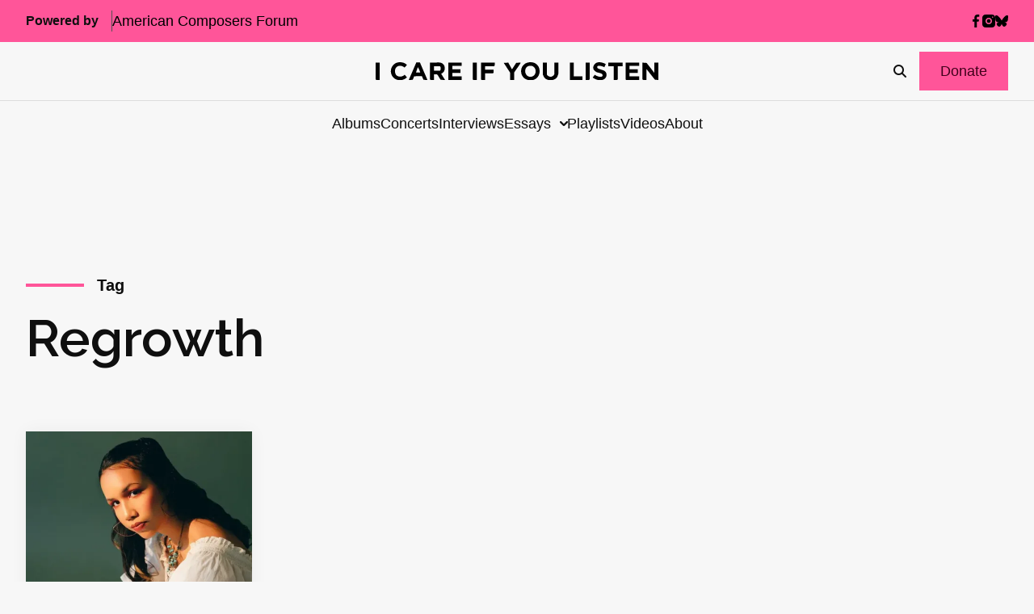

--- FILE ---
content_type: text/html; charset=UTF-8
request_url: https://icareifyoulisten.com/tag/regrowth/
body_size: 16546
content:
<!DOCTYPE html>
<html lang="en-US">
  <head>
  <meta charset="utf-8"/>
  <link rel="stylesheet" href="https://icareifyoulisten.com/wp-content/themes/iciyl/style.css" type="text/css" media="screen"/>
  <meta http-equiv="Content-Type" content="text/html; charset=UTF-8"/>
  <meta http-equiv="X-UA-Compatible" content="IE=edge">
  <meta name="viewport" content="width=device-width, initial-scale=1.0">
  <link rel="pingback" href="https://icareifyoulisten.com/xmlrpc.php"/>
      <link rel="icon" href="https://icareifyoulisten.com/wp-content/uploads/sites/3/2025/04/logo-iciyl-favicon.svg" />
    <meta name='robots' content='index, follow, max-image-preview:large, max-snippet:-1, max-video-preview:-1' />
	<style>img:is([sizes="auto" i], [sizes^="auto," i]) { contain-intrinsic-size: 3000px 1500px }</style>
	
	<!-- This site is optimized with the Yoast SEO Premium plugin v22.6 (Yoast SEO v26.4) - https://yoast.com/wordpress/plugins/seo/ -->
	<title>Regrowth Archives - I CARE IF YOU LISTEN</title>
	<link rel="canonical" href="https://icareifyoulisten.com/tag/regrowth/" />
	<meta property="og:locale" content="en_US" />
	<meta property="og:type" content="article" />
	<meta property="og:title" content="Regrowth Archives" />
	<meta property="og:url" content="https://icareifyoulisten.com/tag/regrowth/" />
	<meta property="og:site_name" content="I CARE IF YOU LISTEN" />
	<meta name="twitter:card" content="summary_large_image" />
	<meta name="twitter:site" content="@icareifulisten" />
	<script type="application/ld+json" class="yoast-schema-graph">{"@context":"https://schema.org","@graph":[{"@type":"CollectionPage","@id":"https://icareifyoulisten.com/tag/regrowth/","url":"https://icareifyoulisten.com/tag/regrowth/","name":"Regrowth Archives - I CARE IF YOU LISTEN","isPartOf":{"@id":"https://icareifyoulisten.com/#website"},"primaryImageOfPage":{"@id":"https://icareifyoulisten.com/tag/regrowth/#primaryimage"},"image":{"@id":"https://icareifyoulisten.com/tag/regrowth/#primaryimage"},"thumbnailUrl":"https://icareifyoulisten.com/wp-content/uploads/sites/3/2022/05/kalia-vandever-photo-by-dm-stith-691px.jpg","breadcrumb":{"@id":"https://icareifyoulisten.com/tag/regrowth/#breadcrumb"},"inLanguage":"en-US"},{"@type":"ImageObject","inLanguage":"en-US","@id":"https://icareifyoulisten.com/tag/regrowth/#primaryimage","url":"https://icareifyoulisten.com/wp-content/uploads/sites/3/2022/05/kalia-vandever-photo-by-dm-stith-691px.jpg","contentUrl":"https://icareifyoulisten.com/wp-content/uploads/sites/3/2022/05/kalia-vandever-photo-by-dm-stith-691px.jpg","width":691,"height":460,"caption":"Kalia Vandever--Photo by D.M. Stith"},{"@type":"BreadcrumbList","@id":"https://icareifyoulisten.com/tag/regrowth/#breadcrumb","itemListElement":[{"@type":"ListItem","position":1,"name":"Home","item":"https://icareifyoulisten.com/"},{"@type":"ListItem","position":2,"name":"Regrowth"}]},{"@type":"WebSite","@id":"https://icareifyoulisten.com/#website","url":"https://icareifyoulisten.com/","name":"I CARE IF YOU LISTEN","description":"New Music News","publisher":{"@id":"https://icareifyoulisten.com/#organization"},"potentialAction":[{"@type":"SearchAction","target":{"@type":"EntryPoint","urlTemplate":"https://icareifyoulisten.com/?s={search_term_string}"},"query-input":{"@type":"PropertyValueSpecification","valueRequired":true,"valueName":"search_term_string"}}],"inLanguage":"en-US"},{"@type":"Organization","@id":"https://icareifyoulisten.com/#organization","name":"I CARE IF YOU LISTEN","url":"https://icareifyoulisten.com/","logo":{"@type":"ImageObject","inLanguage":"en-US","@id":"https://icareifyoulisten.com/#/schema/logo/image/","url":"https://icareifyoulisten.com/wp-content/uploads/sites/3/2016/07/cropped-logo-iciyl-512x512.png","contentUrl":"https://icareifyoulisten.com/wp-content/uploads/sites/3/2016/07/cropped-logo-iciyl-512x512.png","width":512,"height":512,"caption":"I CARE IF YOU LISTEN"},"image":{"@id":"https://icareifyoulisten.com/#/schema/logo/image/"},"sameAs":["https://www.facebook.com/icareifyoulisten","https://x.com/icareifulisten"]}]}</script>
	<!-- / Yoast SEO Premium plugin. -->


<link rel='dns-prefetch' href='//a.omappapi.com' />
<link rel='dns-prefetch' href='//use.fontawesome.com' />
<link rel="alternate" type="application/rss+xml" title="I CARE IF YOU LISTEN &raquo; Feed" href="https://icareifyoulisten.com/feed/" />
<link rel="alternate" type="application/rss+xml" title="I CARE IF YOU LISTEN &raquo; Comments Feed" href="https://icareifyoulisten.com/comments/feed/" />
<link rel="alternate" type="application/rss+xml" title="I CARE IF YOU LISTEN &raquo; Regrowth Tag Feed" href="https://icareifyoulisten.com/tag/regrowth/feed/" />
		<!-- This site uses the Google Analytics by MonsterInsights plugin v9.10.0 - Using Analytics tracking - https://www.monsterinsights.com/ -->
							<script src="//www.googletagmanager.com/gtag/js?id=G-XVRMD15JNL"  data-cfasync="false" data-wpfc-render="false" async></script>
			<script data-cfasync="false" data-wpfc-render="false">
				var mi_version = '9.10.0';
				var mi_track_user = true;
				var mi_no_track_reason = '';
								var MonsterInsightsDefaultLocations = {"page_location":"https:\/\/icareifyoulisten.com\/tag\/regrowth\/"};
								if ( typeof MonsterInsightsPrivacyGuardFilter === 'function' ) {
					var MonsterInsightsLocations = (typeof MonsterInsightsExcludeQuery === 'object') ? MonsterInsightsPrivacyGuardFilter( MonsterInsightsExcludeQuery ) : MonsterInsightsPrivacyGuardFilter( MonsterInsightsDefaultLocations );
				} else {
					var MonsterInsightsLocations = (typeof MonsterInsightsExcludeQuery === 'object') ? MonsterInsightsExcludeQuery : MonsterInsightsDefaultLocations;
				}

								var disableStrs = [
										'ga-disable-G-XVRMD15JNL',
									];

				/* Function to detect opted out users */
				function __gtagTrackerIsOptedOut() {
					for (var index = 0; index < disableStrs.length; index++) {
						if (document.cookie.indexOf(disableStrs[index] + '=true') > -1) {
							return true;
						}
					}

					return false;
				}

				/* Disable tracking if the opt-out cookie exists. */
				if (__gtagTrackerIsOptedOut()) {
					for (var index = 0; index < disableStrs.length; index++) {
						window[disableStrs[index]] = true;
					}
				}

				/* Opt-out function */
				function __gtagTrackerOptout() {
					for (var index = 0; index < disableStrs.length; index++) {
						document.cookie = disableStrs[index] + '=true; expires=Thu, 31 Dec 2099 23:59:59 UTC; path=/';
						window[disableStrs[index]] = true;
					}
				}

				if ('undefined' === typeof gaOptout) {
					function gaOptout() {
						__gtagTrackerOptout();
					}
				}
								window.dataLayer = window.dataLayer || [];

				window.MonsterInsightsDualTracker = {
					helpers: {},
					trackers: {},
				};
				if (mi_track_user) {
					function __gtagDataLayer() {
						dataLayer.push(arguments);
					}

					function __gtagTracker(type, name, parameters) {
						if (!parameters) {
							parameters = {};
						}

						if (parameters.send_to) {
							__gtagDataLayer.apply(null, arguments);
							return;
						}

						if (type === 'event') {
														parameters.send_to = monsterinsights_frontend.v4_id;
							var hookName = name;
							if (typeof parameters['event_category'] !== 'undefined') {
								hookName = parameters['event_category'] + ':' + name;
							}

							if (typeof MonsterInsightsDualTracker.trackers[hookName] !== 'undefined') {
								MonsterInsightsDualTracker.trackers[hookName](parameters);
							} else {
								__gtagDataLayer('event', name, parameters);
							}
							
						} else {
							__gtagDataLayer.apply(null, arguments);
						}
					}

					__gtagTracker('js', new Date());
					__gtagTracker('set', {
						'developer_id.dZGIzZG': true,
											});
					if ( MonsterInsightsLocations.page_location ) {
						__gtagTracker('set', MonsterInsightsLocations);
					}
										__gtagTracker('config', 'G-XVRMD15JNL', {"forceSSL":"true","link_attribution":"true"} );
										window.gtag = __gtagTracker;										(function () {
						/* https://developers.google.com/analytics/devguides/collection/analyticsjs/ */
						/* ga and __gaTracker compatibility shim. */
						var noopfn = function () {
							return null;
						};
						var newtracker = function () {
							return new Tracker();
						};
						var Tracker = function () {
							return null;
						};
						var p = Tracker.prototype;
						p.get = noopfn;
						p.set = noopfn;
						p.send = function () {
							var args = Array.prototype.slice.call(arguments);
							args.unshift('send');
							__gaTracker.apply(null, args);
						};
						var __gaTracker = function () {
							var len = arguments.length;
							if (len === 0) {
								return;
							}
							var f = arguments[len - 1];
							if (typeof f !== 'object' || f === null || typeof f.hitCallback !== 'function') {
								if ('send' === arguments[0]) {
									var hitConverted, hitObject = false, action;
									if ('event' === arguments[1]) {
										if ('undefined' !== typeof arguments[3]) {
											hitObject = {
												'eventAction': arguments[3],
												'eventCategory': arguments[2],
												'eventLabel': arguments[4],
												'value': arguments[5] ? arguments[5] : 1,
											}
										}
									}
									if ('pageview' === arguments[1]) {
										if ('undefined' !== typeof arguments[2]) {
											hitObject = {
												'eventAction': 'page_view',
												'page_path': arguments[2],
											}
										}
									}
									if (typeof arguments[2] === 'object') {
										hitObject = arguments[2];
									}
									if (typeof arguments[5] === 'object') {
										Object.assign(hitObject, arguments[5]);
									}
									if ('undefined' !== typeof arguments[1].hitType) {
										hitObject = arguments[1];
										if ('pageview' === hitObject.hitType) {
											hitObject.eventAction = 'page_view';
										}
									}
									if (hitObject) {
										action = 'timing' === arguments[1].hitType ? 'timing_complete' : hitObject.eventAction;
										hitConverted = mapArgs(hitObject);
										__gtagTracker('event', action, hitConverted);
									}
								}
								return;
							}

							function mapArgs(args) {
								var arg, hit = {};
								var gaMap = {
									'eventCategory': 'event_category',
									'eventAction': 'event_action',
									'eventLabel': 'event_label',
									'eventValue': 'event_value',
									'nonInteraction': 'non_interaction',
									'timingCategory': 'event_category',
									'timingVar': 'name',
									'timingValue': 'value',
									'timingLabel': 'event_label',
									'page': 'page_path',
									'location': 'page_location',
									'title': 'page_title',
									'referrer' : 'page_referrer',
								};
								for (arg in args) {
																		if (!(!args.hasOwnProperty(arg) || !gaMap.hasOwnProperty(arg))) {
										hit[gaMap[arg]] = args[arg];
									} else {
										hit[arg] = args[arg];
									}
								}
								return hit;
							}

							try {
								f.hitCallback();
							} catch (ex) {
							}
						};
						__gaTracker.create = newtracker;
						__gaTracker.getByName = newtracker;
						__gaTracker.getAll = function () {
							return [];
						};
						__gaTracker.remove = noopfn;
						__gaTracker.loaded = true;
						window['__gaTracker'] = __gaTracker;
					})();
									} else {
										console.log("");
					(function () {
						function __gtagTracker() {
							return null;
						}

						window['__gtagTracker'] = __gtagTracker;
						window['gtag'] = __gtagTracker;
					})();
									}
			</script>
							<!-- / Google Analytics by MonsterInsights -->
		<script>
window._wpemojiSettings = {"baseUrl":"https:\/\/s.w.org\/images\/core\/emoji\/16.0.1\/72x72\/","ext":".png","svgUrl":"https:\/\/s.w.org\/images\/core\/emoji\/16.0.1\/svg\/","svgExt":".svg","source":{"concatemoji":"https:\/\/icareifyoulisten.com\/wp-includes\/js\/wp-emoji-release.min.js?ver=6.8.3"}};
/*! This file is auto-generated */
!function(s,n){var o,i,e;function c(e){try{var t={supportTests:e,timestamp:(new Date).valueOf()};sessionStorage.setItem(o,JSON.stringify(t))}catch(e){}}function p(e,t,n){e.clearRect(0,0,e.canvas.width,e.canvas.height),e.fillText(t,0,0);var t=new Uint32Array(e.getImageData(0,0,e.canvas.width,e.canvas.height).data),a=(e.clearRect(0,0,e.canvas.width,e.canvas.height),e.fillText(n,0,0),new Uint32Array(e.getImageData(0,0,e.canvas.width,e.canvas.height).data));return t.every(function(e,t){return e===a[t]})}function u(e,t){e.clearRect(0,0,e.canvas.width,e.canvas.height),e.fillText(t,0,0);for(var n=e.getImageData(16,16,1,1),a=0;a<n.data.length;a++)if(0!==n.data[a])return!1;return!0}function f(e,t,n,a){switch(t){case"flag":return n(e,"\ud83c\udff3\ufe0f\u200d\u26a7\ufe0f","\ud83c\udff3\ufe0f\u200b\u26a7\ufe0f")?!1:!n(e,"\ud83c\udde8\ud83c\uddf6","\ud83c\udde8\u200b\ud83c\uddf6")&&!n(e,"\ud83c\udff4\udb40\udc67\udb40\udc62\udb40\udc65\udb40\udc6e\udb40\udc67\udb40\udc7f","\ud83c\udff4\u200b\udb40\udc67\u200b\udb40\udc62\u200b\udb40\udc65\u200b\udb40\udc6e\u200b\udb40\udc67\u200b\udb40\udc7f");case"emoji":return!a(e,"\ud83e\udedf")}return!1}function g(e,t,n,a){var r="undefined"!=typeof WorkerGlobalScope&&self instanceof WorkerGlobalScope?new OffscreenCanvas(300,150):s.createElement("canvas"),o=r.getContext("2d",{willReadFrequently:!0}),i=(o.textBaseline="top",o.font="600 32px Arial",{});return e.forEach(function(e){i[e]=t(o,e,n,a)}),i}function t(e){var t=s.createElement("script");t.src=e,t.defer=!0,s.head.appendChild(t)}"undefined"!=typeof Promise&&(o="wpEmojiSettingsSupports",i=["flag","emoji"],n.supports={everything:!0,everythingExceptFlag:!0},e=new Promise(function(e){s.addEventListener("DOMContentLoaded",e,{once:!0})}),new Promise(function(t){var n=function(){try{var e=JSON.parse(sessionStorage.getItem(o));if("object"==typeof e&&"number"==typeof e.timestamp&&(new Date).valueOf()<e.timestamp+604800&&"object"==typeof e.supportTests)return e.supportTests}catch(e){}return null}();if(!n){if("undefined"!=typeof Worker&&"undefined"!=typeof OffscreenCanvas&&"undefined"!=typeof URL&&URL.createObjectURL&&"undefined"!=typeof Blob)try{var e="postMessage("+g.toString()+"("+[JSON.stringify(i),f.toString(),p.toString(),u.toString()].join(",")+"));",a=new Blob([e],{type:"text/javascript"}),r=new Worker(URL.createObjectURL(a),{name:"wpTestEmojiSupports"});return void(r.onmessage=function(e){c(n=e.data),r.terminate(),t(n)})}catch(e){}c(n=g(i,f,p,u))}t(n)}).then(function(e){for(var t in e)n.supports[t]=e[t],n.supports.everything=n.supports.everything&&n.supports[t],"flag"!==t&&(n.supports.everythingExceptFlag=n.supports.everythingExceptFlag&&n.supports[t]);n.supports.everythingExceptFlag=n.supports.everythingExceptFlag&&!n.supports.flag,n.DOMReady=!1,n.readyCallback=function(){n.DOMReady=!0}}).then(function(){return e}).then(function(){var e;n.supports.everything||(n.readyCallback(),(e=n.source||{}).concatemoji?t(e.concatemoji):e.wpemoji&&e.twemoji&&(t(e.twemoji),t(e.wpemoji)))}))}((window,document),window._wpemojiSettings);
</script>
<style id='wp-emoji-styles-inline-css'>

	img.wp-smiley, img.emoji {
		display: inline !important;
		border: none !important;
		box-shadow: none !important;
		height: 1em !important;
		width: 1em !important;
		margin: 0 0.07em !important;
		vertical-align: -0.1em !important;
		background: none !important;
		padding: 0 !important;
	}
</style>
<link rel='stylesheet' id='wp-block-library-css' href='https://icareifyoulisten.com/wp-includes/css/dist/block-library/style.min.css?ver=6.8.3' media='all' />
<style id='classic-theme-styles-inline-css'>
/*! This file is auto-generated */
.wp-block-button__link{color:#fff;background-color:#32373c;border-radius:9999px;box-shadow:none;text-decoration:none;padding:calc(.667em + 2px) calc(1.333em + 2px);font-size:1.125em}.wp-block-file__button{background:#32373c;color:#fff;text-decoration:none}
</style>
<link rel='stylesheet' id='search-filter-flatpickr-css' href='https://icareifyoulisten.com/wp-content/plugins/search-filter/assets/css/vendor/flatpickr.min.css?ver=3.1.6' media='all' />
<link rel='stylesheet' id='search-filter-css' href='https://icareifyoulisten.com/wp-content/plugins/search-filter-pro/assets/css/frontend/frontend.css?ver=3.1.6' media='all' />
<style id='font-awesome-svg-styles-default-inline-css'>
.svg-inline--fa {
  display: inline-block;
  height: 1em;
  overflow: visible;
  vertical-align: -.125em;
}
</style>
<link rel='stylesheet' id='font-awesome-svg-styles-css' href='https://icareifyoulisten.com/wp-content/uploads/sites/3/font-awesome/v6.7.2/css/svg-with-js.css' media='all' />
<style id='font-awesome-svg-styles-inline-css'>
   .wp-block-font-awesome-icon svg::before,
   .wp-rich-text-font-awesome-icon svg::before {content: unset;}
</style>
<style id='global-styles-inline-css'>
:root{--wp--preset--aspect-ratio--square: 1;--wp--preset--aspect-ratio--4-3: 4/3;--wp--preset--aspect-ratio--3-4: 3/4;--wp--preset--aspect-ratio--3-2: 3/2;--wp--preset--aspect-ratio--2-3: 2/3;--wp--preset--aspect-ratio--16-9: 16/9;--wp--preset--aspect-ratio--9-16: 9/16;--wp--preset--color--black: #000000;--wp--preset--color--cyan-bluish-gray: #abb8c3;--wp--preset--color--white: #ffffff;--wp--preset--color--pale-pink: #f78da7;--wp--preset--color--vivid-red: #cf2e2e;--wp--preset--color--luminous-vivid-orange: #ff6900;--wp--preset--color--luminous-vivid-amber: #fcb900;--wp--preset--color--light-green-cyan: #7bdcb5;--wp--preset--color--vivid-green-cyan: #00d084;--wp--preset--color--pale-cyan-blue: #8ed1fc;--wp--preset--color--vivid-cyan-blue: #0693e3;--wp--preset--color--vivid-purple: #9b51e0;--wp--preset--gradient--vivid-cyan-blue-to-vivid-purple: linear-gradient(135deg,rgba(6,147,227,1) 0%,rgb(155,81,224) 100%);--wp--preset--gradient--light-green-cyan-to-vivid-green-cyan: linear-gradient(135deg,rgb(122,220,180) 0%,rgb(0,208,130) 100%);--wp--preset--gradient--luminous-vivid-amber-to-luminous-vivid-orange: linear-gradient(135deg,rgba(252,185,0,1) 0%,rgba(255,105,0,1) 100%);--wp--preset--gradient--luminous-vivid-orange-to-vivid-red: linear-gradient(135deg,rgba(255,105,0,1) 0%,rgb(207,46,46) 100%);--wp--preset--gradient--very-light-gray-to-cyan-bluish-gray: linear-gradient(135deg,rgb(238,238,238) 0%,rgb(169,184,195) 100%);--wp--preset--gradient--cool-to-warm-spectrum: linear-gradient(135deg,rgb(74,234,220) 0%,rgb(151,120,209) 20%,rgb(207,42,186) 40%,rgb(238,44,130) 60%,rgb(251,105,98) 80%,rgb(254,248,76) 100%);--wp--preset--gradient--blush-light-purple: linear-gradient(135deg,rgb(255,206,236) 0%,rgb(152,150,240) 100%);--wp--preset--gradient--blush-bordeaux: linear-gradient(135deg,rgb(254,205,165) 0%,rgb(254,45,45) 50%,rgb(107,0,62) 100%);--wp--preset--gradient--luminous-dusk: linear-gradient(135deg,rgb(255,203,112) 0%,rgb(199,81,192) 50%,rgb(65,88,208) 100%);--wp--preset--gradient--pale-ocean: linear-gradient(135deg,rgb(255,245,203) 0%,rgb(182,227,212) 50%,rgb(51,167,181) 100%);--wp--preset--gradient--electric-grass: linear-gradient(135deg,rgb(202,248,128) 0%,rgb(113,206,126) 100%);--wp--preset--gradient--midnight: linear-gradient(135deg,rgb(2,3,129) 0%,rgb(40,116,252) 100%);--wp--preset--font-size--small: 13px;--wp--preset--font-size--medium: 20px;--wp--preset--font-size--large: 36px;--wp--preset--font-size--x-large: 42px;--wp--preset--spacing--20: 0.44rem;--wp--preset--spacing--30: 0.67rem;--wp--preset--spacing--40: 1rem;--wp--preset--spacing--50: 1.5rem;--wp--preset--spacing--60: 2.25rem;--wp--preset--spacing--70: 3.38rem;--wp--preset--spacing--80: 5.06rem;--wp--preset--shadow--natural: 6px 6px 9px rgba(0, 0, 0, 0.2);--wp--preset--shadow--deep: 12px 12px 50px rgba(0, 0, 0, 0.4);--wp--preset--shadow--sharp: 6px 6px 0px rgba(0, 0, 0, 0.2);--wp--preset--shadow--outlined: 6px 6px 0px -3px rgba(255, 255, 255, 1), 6px 6px rgba(0, 0, 0, 1);--wp--preset--shadow--crisp: 6px 6px 0px rgba(0, 0, 0, 1);}:where(.is-layout-flex){gap: 0.5em;}:where(.is-layout-grid){gap: 0.5em;}body .is-layout-flex{display: flex;}.is-layout-flex{flex-wrap: wrap;align-items: center;}.is-layout-flex > :is(*, div){margin: 0;}body .is-layout-grid{display: grid;}.is-layout-grid > :is(*, div){margin: 0;}:where(.wp-block-columns.is-layout-flex){gap: 2em;}:where(.wp-block-columns.is-layout-grid){gap: 2em;}:where(.wp-block-post-template.is-layout-flex){gap: 1.25em;}:where(.wp-block-post-template.is-layout-grid){gap: 1.25em;}.has-black-color{color: var(--wp--preset--color--black) !important;}.has-cyan-bluish-gray-color{color: var(--wp--preset--color--cyan-bluish-gray) !important;}.has-white-color{color: var(--wp--preset--color--white) !important;}.has-pale-pink-color{color: var(--wp--preset--color--pale-pink) !important;}.has-vivid-red-color{color: var(--wp--preset--color--vivid-red) !important;}.has-luminous-vivid-orange-color{color: var(--wp--preset--color--luminous-vivid-orange) !important;}.has-luminous-vivid-amber-color{color: var(--wp--preset--color--luminous-vivid-amber) !important;}.has-light-green-cyan-color{color: var(--wp--preset--color--light-green-cyan) !important;}.has-vivid-green-cyan-color{color: var(--wp--preset--color--vivid-green-cyan) !important;}.has-pale-cyan-blue-color{color: var(--wp--preset--color--pale-cyan-blue) !important;}.has-vivid-cyan-blue-color{color: var(--wp--preset--color--vivid-cyan-blue) !important;}.has-vivid-purple-color{color: var(--wp--preset--color--vivid-purple) !important;}.has-black-background-color{background-color: var(--wp--preset--color--black) !important;}.has-cyan-bluish-gray-background-color{background-color: var(--wp--preset--color--cyan-bluish-gray) !important;}.has-white-background-color{background-color: var(--wp--preset--color--white) !important;}.has-pale-pink-background-color{background-color: var(--wp--preset--color--pale-pink) !important;}.has-vivid-red-background-color{background-color: var(--wp--preset--color--vivid-red) !important;}.has-luminous-vivid-orange-background-color{background-color: var(--wp--preset--color--luminous-vivid-orange) !important;}.has-luminous-vivid-amber-background-color{background-color: var(--wp--preset--color--luminous-vivid-amber) !important;}.has-light-green-cyan-background-color{background-color: var(--wp--preset--color--light-green-cyan) !important;}.has-vivid-green-cyan-background-color{background-color: var(--wp--preset--color--vivid-green-cyan) !important;}.has-pale-cyan-blue-background-color{background-color: var(--wp--preset--color--pale-cyan-blue) !important;}.has-vivid-cyan-blue-background-color{background-color: var(--wp--preset--color--vivid-cyan-blue) !important;}.has-vivid-purple-background-color{background-color: var(--wp--preset--color--vivid-purple) !important;}.has-black-border-color{border-color: var(--wp--preset--color--black) !important;}.has-cyan-bluish-gray-border-color{border-color: var(--wp--preset--color--cyan-bluish-gray) !important;}.has-white-border-color{border-color: var(--wp--preset--color--white) !important;}.has-pale-pink-border-color{border-color: var(--wp--preset--color--pale-pink) !important;}.has-vivid-red-border-color{border-color: var(--wp--preset--color--vivid-red) !important;}.has-luminous-vivid-orange-border-color{border-color: var(--wp--preset--color--luminous-vivid-orange) !important;}.has-luminous-vivid-amber-border-color{border-color: var(--wp--preset--color--luminous-vivid-amber) !important;}.has-light-green-cyan-border-color{border-color: var(--wp--preset--color--light-green-cyan) !important;}.has-vivid-green-cyan-border-color{border-color: var(--wp--preset--color--vivid-green-cyan) !important;}.has-pale-cyan-blue-border-color{border-color: var(--wp--preset--color--pale-cyan-blue) !important;}.has-vivid-cyan-blue-border-color{border-color: var(--wp--preset--color--vivid-cyan-blue) !important;}.has-vivid-purple-border-color{border-color: var(--wp--preset--color--vivid-purple) !important;}.has-vivid-cyan-blue-to-vivid-purple-gradient-background{background: var(--wp--preset--gradient--vivid-cyan-blue-to-vivid-purple) !important;}.has-light-green-cyan-to-vivid-green-cyan-gradient-background{background: var(--wp--preset--gradient--light-green-cyan-to-vivid-green-cyan) !important;}.has-luminous-vivid-amber-to-luminous-vivid-orange-gradient-background{background: var(--wp--preset--gradient--luminous-vivid-amber-to-luminous-vivid-orange) !important;}.has-luminous-vivid-orange-to-vivid-red-gradient-background{background: var(--wp--preset--gradient--luminous-vivid-orange-to-vivid-red) !important;}.has-very-light-gray-to-cyan-bluish-gray-gradient-background{background: var(--wp--preset--gradient--very-light-gray-to-cyan-bluish-gray) !important;}.has-cool-to-warm-spectrum-gradient-background{background: var(--wp--preset--gradient--cool-to-warm-spectrum) !important;}.has-blush-light-purple-gradient-background{background: var(--wp--preset--gradient--blush-light-purple) !important;}.has-blush-bordeaux-gradient-background{background: var(--wp--preset--gradient--blush-bordeaux) !important;}.has-luminous-dusk-gradient-background{background: var(--wp--preset--gradient--luminous-dusk) !important;}.has-pale-ocean-gradient-background{background: var(--wp--preset--gradient--pale-ocean) !important;}.has-electric-grass-gradient-background{background: var(--wp--preset--gradient--electric-grass) !important;}.has-midnight-gradient-background{background: var(--wp--preset--gradient--midnight) !important;}.has-small-font-size{font-size: var(--wp--preset--font-size--small) !important;}.has-medium-font-size{font-size: var(--wp--preset--font-size--medium) !important;}.has-large-font-size{font-size: var(--wp--preset--font-size--large) !important;}.has-x-large-font-size{font-size: var(--wp--preset--font-size--x-large) !important;}
:where(.wp-block-post-template.is-layout-flex){gap: 1.25em;}:where(.wp-block-post-template.is-layout-grid){gap: 1.25em;}
:where(.wp-block-columns.is-layout-flex){gap: 2em;}:where(.wp-block-columns.is-layout-grid){gap: 2em;}
:root :where(.wp-block-pullquote){font-size: 1.5em;line-height: 1.6;}
</style>
<link rel='stylesheet' id='font-awesome-official-css' href='https://use.fontawesome.com/releases/v6.7.2/css/all.css' media='all' integrity="sha384-nRgPTkuX86pH8yjPJUAFuASXQSSl2/bBUiNV47vSYpKFxHJhbcrGnmlYpYJMeD7a" crossorigin="anonymous" />
<link rel='stylesheet' id='search-filter-ugc-styles-css' href='https://icareifyoulisten.com/wp-content/uploads/sites/3/search-filter/style.css?ver=33' media='all' />
<link rel='stylesheet' id='parent-styles-css' href='https://icareifyoulisten.com/wp-content/themes/northright/public/css/app.468254.css?ver=6.8.3' media='all' />
<link rel='stylesheet' id='parent/0-css' href='https://icareifyoulisten.com/wp-content/themes/iciyl/public/css/parent.bd56ee.css' media='all' />
<link rel='stylesheet' id='child/0-css' href='https://icareifyoulisten.com/wp-content/themes/iciyl/public/css/child.ad3bd3.css' media='all' />
<link rel='stylesheet' id='font-awesome-official-v4shim-css' href='https://use.fontawesome.com/releases/v6.7.2/css/v4-shims.css' media='all' integrity="sha384-npPMK6zwqNmU3qyCCxEcWJkLBNYxEFM1nGgSoAWuCCXqVVz0cvwKEMfyTNkOxM2N" crossorigin="anonymous" />
<script type="text/javascript">
		if ( ! Object.hasOwn( window, 'searchAndFilter' ) ) {
			window.searchAndFilter = {};
		}
		</script><script src="https://icareifyoulisten.com/wp-content/plugins/google-analytics-for-wordpress/assets/js/frontend-gtag.min.js?ver=9.10.0" id="monsterinsights-frontend-script-js" async data-wp-strategy="async"></script>
<script data-cfasync="false" data-wpfc-render="false" id='monsterinsights-frontend-script-js-extra'>var monsterinsights_frontend = {"js_events_tracking":"true","download_extensions":"doc,pdf,ppt,zip,xls,docx,pptx,xlsx","inbound_paths":"[{\"path\":\"\\\/go\\\/\",\"label\":\"affiliate\"},{\"path\":\"\\\/recommend\\\/\",\"label\":\"affiliate\"}]","home_url":"https:\/\/icareifyoulisten.com","hash_tracking":"false","v4_id":"G-XVRMD15JNL"};</script>
<script src="https://icareifyoulisten.com/wp-includes/js/jquery/jquery.min.js?ver=3.7.1" id="jquery-core-js"></script>
<script src="https://icareifyoulisten.com/wp-includes/js/jquery/jquery-migrate.min.js?ver=3.4.1" id="jquery-migrate-js"></script>
<script src="https://icareifyoulisten.com/wp-content/plugins/search-filter/assets/js/vendor/flatpickr.min.js?ver=3.1.6" id="search-filter-flatpickr-js"></script>
<script id="search-filter-js-before">
window.searchAndFilter.frontend = {"fields":{},"queries":{},"library":{"fields":{},"components":{}},"restNonce":"67dec040c1","homeUrl":"https:\/\/icareifyoulisten.com","isPro":true,"suggestionsNonce":"de94a00a92"};
</script>
<script src="https://icareifyoulisten.com/wp-content/plugins/search-filter-pro/assets/js/frontend/frontend.js?ver=3.1.6" id="search-filter-js"></script>
<link rel="https://api.w.org/" href="https://icareifyoulisten.com/wp-json/" /><link rel="alternate" title="JSON" type="application/json" href="https://icareifyoulisten.com/wp-json/wp/v2/tags/14274" /><link rel="EditURI" type="application/rsd+xml" title="RSD" href="https://icareifyoulisten.com/xmlrpc.php?rsd" />
<meta name="generator" content="WordPress 6.8.3" />

<!-- This site is using AdRotate v5.16 to display their advertisements - https://ajdg.solutions/ -->
<!-- AdRotate CSS -->
<style type="text/css" media="screen">
	.g { margin:0px; padding:0px; overflow:hidden; line-height:1; zoom:1; }
	.g img { height:auto; }
	.g-col { position:relative; float:left; }
	.g-col:first-child { margin-left: 0; }
	.g-col:last-child { margin-right: 0; }
	@media only screen and (max-width: 480px) {
		.g-col, .g-dyn, .g-single { width:100%; margin-left:0; margin-right:0; }
	}
</style>
<!-- /AdRotate CSS -->

<link rel="icon" href="https://icareifyoulisten.com/wp-content/uploads/sites/3/2016/07/cropped-logo-iciyl-512x512-32x32.png" sizes="32x32" />
<link rel="icon" href="https://icareifyoulisten.com/wp-content/uploads/sites/3/2016/07/cropped-logo-iciyl-512x512-192x192.png" sizes="192x192" />
<link rel="apple-touch-icon" href="https://icareifyoulisten.com/wp-content/uploads/sites/3/2016/07/cropped-logo-iciyl-512x512-180x180.png" />
<meta name="msapplication-TileImage" content="https://icareifyoulisten.com/wp-content/uploads/sites/3/2016/07/cropped-logo-iciyl-512x512-270x270.png" />

</head>
  <body class="l-body archive tag tag-regrowth tag-14274 wp-embed-responsive wp-theme-northright wp-child-theme-iciyl u-max-width--wide has-leaderboard-ad">
    
        
  <div class="c-header-utility l-container--full l-wrap u-background--subtle">
    <div class="c-header-utility__container l-container">
        <nav class="c-secondary-nav">
                  <span class="c-secondary-nav__label">Powered by</span>
                          <a class="o-link c-secondary-nav__linkmenu-item menu-item-type-custom menu-item-object-custom menu-item-29727" href="https://composersforum.org" target="_blank" rel="noreferrer">
              <span>American Composers Forum</span>
          </a>
            </nav>
        <div class="c-social-links c-header-utility__social-links">
            <a class="o-link c-social-links__item" href="https://www.facebook.com/icareifyoulisten" target="_blank" rel="noreferrer" aria-label="facebook">
                    <span class="o-icon o-icon--sm">
    <svg xmlns="http://www.w3.org/2000/svg" viewBox="0 0 264 512"><path d="M76.7 512V283H0v-91h76.7v-71.7C76.7 42.4 124.3 0 193.8 0c33.3 0 61.9 2.5 70.2 3.6V85h-48.2c-37.8 0-45.1 18-45.1 44.3V192H256l-11.7 91h-73.6v229"/></svg>  </span>
                    </a>
            <a class="o-link c-social-links__item" href="https://instagram.com/icareifyoulisten" target="_blank" rel="noreferrer" aria-label="instagram">
                    <span class="o-icon o-icon--sm">
    <svg xmlns="http://www.w3.org/2000/svg" width="20" height="20" viewBox="0 0 20 20"><path d="m13,10c0,1.66-1.34,3-3,3s-3-1.34-3-3,1.34-3,3-3,3,1.34,3,3Zm7-5v10c0,2.76-2.24,5-5,5H5c-2.76,0-5-2.24-5-5V5C0,2.24,2.24,0,5,0h10c2.76,0,5,2.24,5,5Zm-5,5c0-2.76-2.24-5-5-5s-5,2.24-5,5,2.24,5,5,5,5-2.24,5-5Zm2-6c0-.55-.45-1-1-1s-1,.45-1,1,.45,1,1,1,1-.45,1-1Z"/></svg>  </span>
                    </a>
                                                                                            <a class="o-link c-social-links__item" href="https://bsky.app/profile/icareifyoulisten.bsky.social" target="_blank" rel="noreferrer" aria-label="bluesky">
                    <span class="o-icon o-icon--sm">
    <svg viewBox="0 0 64 57" width="32"><path d="M13.873 3.805C21.21 9.332 29.103 20.537 32 26.55v15.882c0-.338-.13.044-.41.867-1.512 4.456-7.418 21.847-20.923 7.944-7.111-7.32-3.819-14.64 9.125-16.85-7.405 1.264-15.73-.825-18.014-9.015C1.12 23.022 0 8.51 0 6.55 0-3.268 8.579-.182 13.873 3.805ZM50.127 3.805C42.79 9.332 34.897 20.537 32 26.55v15.882c0-.338.13.044.41.867 1.512 4.456 7.418 21.847 20.923 7.944 7.111-7.32 3.819-14.64-9.125-16.85 7.405 1.264 15.73-.825 18.014-9.015C62.88 23.022 64 8.51 64 6.55c0-9.818-8.578-6.732-13.873-2.745Z"></path></svg>  </span>
                    </a>
      </div>
    </div>
  </div>
<header role="banner" class="c-header l-container--full u-background--default">
      <div class="c-header__wrap c-header__wrap--top l-wrap">
      <div class="c-header__container l-container">
          <nav class="c-main-nav c-main-nav--mobile">
    <div class="c-main-nav__menu-toggle js-toggle" data-toggled="body" data-prefix="main-nav" aria-label="Menu" role="button">
      <span></span>
      <span></span>
      <span></span>
    </div>
    <div class="c-main-nav__container">
      <ul class="c-main-nav__parent-list ">
                  <li class="c-main-nav__parent-list-item js-this">
            <div class="c-main-nav__link-wrap">
                                <a class="o-link c-main-nav__parent-list-link c-main-nav__link menu-item menu-item-type-taxonomy menu-item-object-category menu-item-6581" href="https://icareifyoulisten.com/category/cd/" target="_self">
              <span>Albums</span>
          </a>
                                        </div>
                      </li>
                  <li class="c-main-nav__parent-list-item js-this">
            <div class="c-main-nav__link-wrap">
                                <a class="o-link c-main-nav__parent-list-link c-main-nav__link menu-item menu-item-type-taxonomy menu-item-object-category menu-item-6582" href="https://icareifyoulisten.com/category/concert-review/" target="_self">
              <span>Concerts</span>
          </a>
                                        </div>
                      </li>
                  <li class="c-main-nav__parent-list-item js-this">
            <div class="c-main-nav__link-wrap">
                                <a class="o-link c-main-nav__parent-list-link c-main-nav__link menu-item menu-item-type-taxonomy menu-item-object-category menu-item-6580" href="https://icareifyoulisten.com/category/5-questions-to/" target="_self">
              <span>Interviews</span>
          </a>
                                        </div>
                      </li>
                  <li class="c-main-nav__parent-list-item js-this">
            <div class="c-main-nav__link-wrap">
                                <a class="o-link c-main-nav__parent-list-link c-main-nav__link menu-item menu-item-type-taxonomy menu-item-object-category menu-item-has-children menu-item-20809" href="https://icareifyoulisten.com/category/essay/" target="_self">
              <span>Essays</span>
          </a>
                                              <span class="o-icon c-main-nav__link-toggle js-toggle o-icon--xs" data-toggled='this' data-prefix='this'>
    <svg xmlns="http://www.w3.org/2000/svg" width="9" height="5.5" viewBox="0 0 9 5.5"><path d="m8.71.29c-.39-.39-1.02-.39-1.41,0l-2.79,2.79L1.71.29C1.32-.1.68-.1.29.29-.1.68-.1,1.32.29,1.71l3.5,3.5c.39.39,1.02.39,1.41,0l3.5-3.5c.39-.39.39-1.02,0-1.41Z" fill-rule="evenodd"/></svg>  </span>
                          </div>
                          <ul class="c-main-nav__child-list">
                                  <li class="c-main-nav__child-list-item">
                      <a class="o-link c-main-nav__child-list-link c-main-nav__link menu-item menu-item-type-taxonomy menu-item-object-post_tag menu-item-27682" href="https://icareifyoulisten.com/tag/anatomy-of-a-commission/" target="_self">
              <span>Anatomy of a Commission</span>
          </a>
                  </li>
                                  <li class="c-main-nav__child-list-item">
                      <a class="o-link c-main-nav__child-list-link c-main-nav__link menu-item menu-item-type-taxonomy menu-item-object-post_tag menu-item-34106" href="https://icareifyoulisten.com/tag/money-matters/" target="_self">
              <span>"Money Matters"</span>
          </a>
                  </li>
                                  <li class="c-main-nav__child-list-item">
                      <a class="o-link c-main-nav__child-list-link c-main-nav__link menu-item menu-item-type-taxonomy menu-item-object-post_tag menu-item-27680" href="https://icareifyoulisten.com/tag/casting-light/" target="_self">
              <span>"Casting Light"</span>
          </a>
                  </li>
                                  <li class="c-main-nav__child-list-item">
                      <a class="o-link c-main-nav__child-list-link c-main-nav__link menu-item menu-item-type-taxonomy menu-item-object-post_tag menu-item-27681" href="https://icareifyoulisten.com/tag/out-of-context/" target="_self">
              <span>"Out of Context"</span>
          </a>
                  </li>
                              </ul>
                      </li>
                  <li class="c-main-nav__parent-list-item js-this">
            <div class="c-main-nav__link-wrap">
                                <a class="o-link c-main-nav__parent-list-link c-main-nav__link menu-item menu-item-type-taxonomy menu-item-object-category menu-item-22212" href="https://icareifyoulisten.com/category/playlist/" target="_self">
              <span>Playlists</span>
          </a>
                                        </div>
                      </li>
                  <li class="c-main-nav__parent-list-item js-this">
            <div class="c-main-nav__link-wrap">
                                <a class="o-link c-main-nav__parent-list-link c-main-nav__link menu-item menu-item-type-taxonomy menu-item-object-category menu-item-28271" href="https://icareifyoulisten.com/category/video/" target="_self">
              <span>Videos</span>
          </a>
                                        </div>
                      </li>
                  <li class="c-main-nav__parent-list-item js-this">
            <div class="c-main-nav__link-wrap">
                                <a class="o-link c-main-nav__parent-list-link c-main-nav__link menu-item menu-item-type-post_type menu-item-object-page menu-item-15294" href="https://icareifyoulisten.com/about/" target="_self">
              <span>About</span>
          </a>
                                        </div>
                      </li>
                  <li class="c-main-nav__parent-list-item js-this">
            <div class="c-main-nav__link-wrap">
                              <div class="c-search-form c-main-nav__search-form">
  <form class="c-search-form__form o-form--inline l-container--xs" action="https://icareifyoulisten.com" method="get" role="search">
    <label class="o-form-item__label is-vishidden">Search</label>
    <input class="o-form-item__search" name="s" type="text" placeholder="Search...">
    
  <button role="button" class="o-button"  aria-label="Search">
                          <i class="fa-solid fa-search"></i>
            </button>
  </form>
</div>                  <a class="o-link c-main-nav__parent-list-link c-main-nav__link c-main-nav__link--search js-toggle menu-item menu-item-type-custom menu-item-object-custom menu-item-29369" href="#" target="_self" aria-label="Search" data-toggled='body' data-prefix='main-nav-search-form'>
                  <i class="fa-solid fa-search"></i>
                    </a>
                                        </div>
                      </li>
              </ul>
      
  <a role="button" class="o-button c-main-nav__button" href="/donate/">
              <span>Donate</span>
          </a>
    </div>
  </nav>
          <div class="o-logo c-header__logo ">
          <a href="https://icareifyoulisten.com" class="o-logo__link">
          <img class="o-logo__image" src="https://icareifyoulisten.com/wp-content/uploads/sites/3/2025/04/logo-iciyl.svg" alt="I CARE IF YOU LISTEN" width="786" height="51" />
          </a>
      </div>
          <nav class="c-main-nav c-main-nav--actions">
    <div class="c-main-nav__menu-toggle js-toggle" data-toggled="body" data-prefix="main-nav" aria-label="Menu" role="button">
      <span></span>
      <span></span>
      <span></span>
    </div>
    <div class="c-main-nav__container">
      <ul class="c-main-nav__parent-list ">
                  <li class="c-main-nav__parent-list-item js-this">
            <div class="c-main-nav__link-wrap">
                                <a class="o-link c-main-nav__parent-list-link c-main-nav__link menu-item menu-item-type-taxonomy menu-item-object-category menu-item-6581" href="https://icareifyoulisten.com/category/cd/" target="_self">
              <span>Albums</span>
          </a>
                                        </div>
                      </li>
                  <li class="c-main-nav__parent-list-item js-this">
            <div class="c-main-nav__link-wrap">
                                <a class="o-link c-main-nav__parent-list-link c-main-nav__link menu-item menu-item-type-taxonomy menu-item-object-category menu-item-6582" href="https://icareifyoulisten.com/category/concert-review/" target="_self">
              <span>Concerts</span>
          </a>
                                        </div>
                      </li>
                  <li class="c-main-nav__parent-list-item js-this">
            <div class="c-main-nav__link-wrap">
                                <a class="o-link c-main-nav__parent-list-link c-main-nav__link menu-item menu-item-type-taxonomy menu-item-object-category menu-item-6580" href="https://icareifyoulisten.com/category/5-questions-to/" target="_self">
              <span>Interviews</span>
          </a>
                                        </div>
                      </li>
                  <li class="c-main-nav__parent-list-item js-this">
            <div class="c-main-nav__link-wrap">
                                <a class="o-link c-main-nav__parent-list-link c-main-nav__link menu-item menu-item-type-taxonomy menu-item-object-category menu-item-has-children menu-item-20809" href="https://icareifyoulisten.com/category/essay/" target="_self">
              <span>Essays</span>
          </a>
                                              <span class="o-icon c-main-nav__link-toggle js-toggle o-icon--xs" data-toggled='this' data-prefix='this'>
    <svg xmlns="http://www.w3.org/2000/svg" width="9" height="5.5" viewBox="0 0 9 5.5"><path d="m8.71.29c-.39-.39-1.02-.39-1.41,0l-2.79,2.79L1.71.29C1.32-.1.68-.1.29.29-.1.68-.1,1.32.29,1.71l3.5,3.5c.39.39,1.02.39,1.41,0l3.5-3.5c.39-.39.39-1.02,0-1.41Z" fill-rule="evenodd"/></svg>  </span>
                          </div>
                          <ul class="c-main-nav__child-list">
                                  <li class="c-main-nav__child-list-item">
                      <a class="o-link c-main-nav__child-list-link c-main-nav__link menu-item menu-item-type-taxonomy menu-item-object-post_tag menu-item-27682" href="https://icareifyoulisten.com/tag/anatomy-of-a-commission/" target="_self">
              <span>Anatomy of a Commission</span>
          </a>
                  </li>
                                  <li class="c-main-nav__child-list-item">
                      <a class="o-link c-main-nav__child-list-link c-main-nav__link menu-item menu-item-type-taxonomy menu-item-object-post_tag menu-item-34106" href="https://icareifyoulisten.com/tag/money-matters/" target="_self">
              <span>"Money Matters"</span>
          </a>
                  </li>
                                  <li class="c-main-nav__child-list-item">
                      <a class="o-link c-main-nav__child-list-link c-main-nav__link menu-item menu-item-type-taxonomy menu-item-object-post_tag menu-item-27680" href="https://icareifyoulisten.com/tag/casting-light/" target="_self">
              <span>"Casting Light"</span>
          </a>
                  </li>
                                  <li class="c-main-nav__child-list-item">
                      <a class="o-link c-main-nav__child-list-link c-main-nav__link menu-item menu-item-type-taxonomy menu-item-object-post_tag menu-item-27681" href="https://icareifyoulisten.com/tag/out-of-context/" target="_self">
              <span>"Out of Context"</span>
          </a>
                  </li>
                              </ul>
                      </li>
                  <li class="c-main-nav__parent-list-item js-this">
            <div class="c-main-nav__link-wrap">
                                <a class="o-link c-main-nav__parent-list-link c-main-nav__link menu-item menu-item-type-taxonomy menu-item-object-category menu-item-22212" href="https://icareifyoulisten.com/category/playlist/" target="_self">
              <span>Playlists</span>
          </a>
                                        </div>
                      </li>
                  <li class="c-main-nav__parent-list-item js-this">
            <div class="c-main-nav__link-wrap">
                                <a class="o-link c-main-nav__parent-list-link c-main-nav__link menu-item menu-item-type-taxonomy menu-item-object-category menu-item-28271" href="https://icareifyoulisten.com/category/video/" target="_self">
              <span>Videos</span>
          </a>
                                        </div>
                      </li>
                  <li class="c-main-nav__parent-list-item js-this">
            <div class="c-main-nav__link-wrap">
                                <a class="o-link c-main-nav__parent-list-link c-main-nav__link menu-item menu-item-type-post_type menu-item-object-page menu-item-15294" href="https://icareifyoulisten.com/about/" target="_self">
              <span>About</span>
          </a>
                                        </div>
                      </li>
                  <li class="c-main-nav__parent-list-item js-this">
            <div class="c-main-nav__link-wrap">
                              <div class="c-search-form c-main-nav__search-form">
  <form class="c-search-form__form o-form--inline l-container--xs" action="https://icareifyoulisten.com" method="get" role="search">
    <label class="o-form-item__label is-vishidden">Search</label>
    <input class="o-form-item__search" name="s" type="text" placeholder="Search...">
    
  <button role="button" class="o-button"  aria-label="Search">
                          <i class="fa-solid fa-search"></i>
            </button>
  </form>
</div>                  <a class="o-link c-main-nav__parent-list-link c-main-nav__link c-main-nav__link--search js-toggle menu-item menu-item-type-custom menu-item-object-custom menu-item-29369" href="#" target="_self" aria-label="Search" data-toggled='body' data-prefix='main-nav-search-form'>
                  <i class="fa-solid fa-search"></i>
                    </a>
                                        </div>
                      </li>
              </ul>
      
  <a role="button" class="o-button c-main-nav__button" href="/donate/">
              <span>Donate</span>
          </a>
    </div>
  </nav>
      </div>
    </div>
    <div class="c-header__wrap c-header__wrap--bottom">
      <div class="c-header__container l-container">
          <nav class="c-main-nav c-main-nav--inline">
    <div class="c-main-nav__menu-toggle js-toggle" data-toggled="body" data-prefix="main-nav" aria-label="Menu" role="button">
      <span></span>
      <span></span>
      <span></span>
    </div>
    <div class="c-main-nav__container">
      <ul class="c-main-nav__parent-list ">
                  <li class="c-main-nav__parent-list-item js-this">
            <div class="c-main-nav__link-wrap">
                                <a class="o-link c-main-nav__parent-list-link c-main-nav__link menu-item menu-item-type-taxonomy menu-item-object-category menu-item-6581" href="https://icareifyoulisten.com/category/cd/" target="_self">
              <span>Albums</span>
          </a>
                                        </div>
                      </li>
                  <li class="c-main-nav__parent-list-item js-this">
            <div class="c-main-nav__link-wrap">
                                <a class="o-link c-main-nav__parent-list-link c-main-nav__link menu-item menu-item-type-taxonomy menu-item-object-category menu-item-6582" href="https://icareifyoulisten.com/category/concert-review/" target="_self">
              <span>Concerts</span>
          </a>
                                        </div>
                      </li>
                  <li class="c-main-nav__parent-list-item js-this">
            <div class="c-main-nav__link-wrap">
                                <a class="o-link c-main-nav__parent-list-link c-main-nav__link menu-item menu-item-type-taxonomy menu-item-object-category menu-item-6580" href="https://icareifyoulisten.com/category/5-questions-to/" target="_self">
              <span>Interviews</span>
          </a>
                                        </div>
                      </li>
                  <li class="c-main-nav__parent-list-item js-this">
            <div class="c-main-nav__link-wrap">
                                <a class="o-link c-main-nav__parent-list-link c-main-nav__link menu-item menu-item-type-taxonomy menu-item-object-category menu-item-has-children menu-item-20809" href="https://icareifyoulisten.com/category/essay/" target="_self">
              <span>Essays</span>
          </a>
                                              <span class="o-icon c-main-nav__link-toggle js-toggle o-icon--xs" data-toggled='this' data-prefix='this'>
    <svg xmlns="http://www.w3.org/2000/svg" width="9" height="5.5" viewBox="0 0 9 5.5"><path d="m8.71.29c-.39-.39-1.02-.39-1.41,0l-2.79,2.79L1.71.29C1.32-.1.68-.1.29.29-.1.68-.1,1.32.29,1.71l3.5,3.5c.39.39,1.02.39,1.41,0l3.5-3.5c.39-.39.39-1.02,0-1.41Z" fill-rule="evenodd"/></svg>  </span>
                          </div>
                          <ul class="c-main-nav__child-list">
                                  <li class="c-main-nav__child-list-item">
                      <a class="o-link c-main-nav__child-list-link c-main-nav__link menu-item menu-item-type-taxonomy menu-item-object-post_tag menu-item-27682" href="https://icareifyoulisten.com/tag/anatomy-of-a-commission/" target="_self">
              <span>Anatomy of a Commission</span>
          </a>
                  </li>
                                  <li class="c-main-nav__child-list-item">
                      <a class="o-link c-main-nav__child-list-link c-main-nav__link menu-item menu-item-type-taxonomy menu-item-object-post_tag menu-item-34106" href="https://icareifyoulisten.com/tag/money-matters/" target="_self">
              <span>"Money Matters"</span>
          </a>
                  </li>
                                  <li class="c-main-nav__child-list-item">
                      <a class="o-link c-main-nav__child-list-link c-main-nav__link menu-item menu-item-type-taxonomy menu-item-object-post_tag menu-item-27680" href="https://icareifyoulisten.com/tag/casting-light/" target="_self">
              <span>"Casting Light"</span>
          </a>
                  </li>
                                  <li class="c-main-nav__child-list-item">
                      <a class="o-link c-main-nav__child-list-link c-main-nav__link menu-item menu-item-type-taxonomy menu-item-object-post_tag menu-item-27681" href="https://icareifyoulisten.com/tag/out-of-context/" target="_self">
              <span>"Out of Context"</span>
          </a>
                  </li>
                              </ul>
                      </li>
                  <li class="c-main-nav__parent-list-item js-this">
            <div class="c-main-nav__link-wrap">
                                <a class="o-link c-main-nav__parent-list-link c-main-nav__link menu-item menu-item-type-taxonomy menu-item-object-category menu-item-22212" href="https://icareifyoulisten.com/category/playlist/" target="_self">
              <span>Playlists</span>
          </a>
                                        </div>
                      </li>
                  <li class="c-main-nav__parent-list-item js-this">
            <div class="c-main-nav__link-wrap">
                                <a class="o-link c-main-nav__parent-list-link c-main-nav__link menu-item menu-item-type-taxonomy menu-item-object-category menu-item-28271" href="https://icareifyoulisten.com/category/video/" target="_self">
              <span>Videos</span>
          </a>
                                        </div>
                      </li>
                  <li class="c-main-nav__parent-list-item js-this">
            <div class="c-main-nav__link-wrap">
                                <a class="o-link c-main-nav__parent-list-link c-main-nav__link menu-item menu-item-type-post_type menu-item-object-page menu-item-15294" href="https://icareifyoulisten.com/about/" target="_self">
              <span>About</span>
          </a>
                                        </div>
                      </li>
                  <li class="c-main-nav__parent-list-item js-this">
            <div class="c-main-nav__link-wrap">
                              <div class="c-search-form c-main-nav__search-form">
  <form class="c-search-form__form o-form--inline l-container--xs" action="https://icareifyoulisten.com" method="get" role="search">
    <label class="o-form-item__label is-vishidden">Search</label>
    <input class="o-form-item__search" name="s" type="text" placeholder="Search...">
    
  <button role="button" class="o-button"  aria-label="Search">
                          <i class="fa-solid fa-search"></i>
            </button>
  </form>
</div>                  <a class="o-link c-main-nav__parent-list-link c-main-nav__link c-main-nav__link--search js-toggle menu-item menu-item-type-custom menu-item-object-custom menu-item-29369" href="#" target="_self" aria-label="Search" data-toggled='body' data-prefix='main-nav-search-form'>
                  <i class="fa-solid fa-search"></i>
                    </a>
                                        </div>
                      </li>
              </ul>
      
  <a role="button" class="o-button c-main-nav__button" href="/donate/">
              <span>Donate</span>
          </a>
    </div>
  </nav>
      </div>
    </div>
  </header>                  <div class="c-ad c-ad--leaderboard l-wrap l-container--full">
          <div class="g g-4"><div class="g-single a-526"><ins class='dcmads' style='display:inline-block;width:728px;height:90px'
    data-dcm-placement='N4253.1844364ICAREIFYOULISTEN/B34919664.436427569'
    data-dcm-rendering-mode='iframe'
    data-dcm-https-only
    data-dcm-api-frameworks='[APIFRAMEWORKS]'
    data-dcm-omid-partner='[OMIDPARTNER]'
    data-dcm-gdpr-applies='gdpr=${GDPR}'
    data-dcm-gdpr-consent='gdpr_consent=${GDPR_CONSENT_755}'
    data-dcm-addtl-consent='addtl_consent=${ADDTL_CONSENT}'
    data-dcm-ltd='false'
    data-dcm-resettable-device-id=''
    data-dcm-app-id=''>
  <script src='https://www.googletagservices.com/dcm/dcmads.js'></script>
</ins></div></div>
        </div>
              <main class="l-main l-wrap">
        <article class="c-content u-spacing--xxl">
    <div class="c-page-header c-content__header l-container">
    <div class="c-page-header__container l-container--md u-spacing">
        <span class="o-kicker c-page-header__kicker">
          Tag
      </span>
      <div class="c-page-header__title u-spacing">
          <h1 class="o-heading o-heading--xxl c-page-header__heading">
          Regrowth
      </h1>
                </div>
          </div>
  </div>
            <section class="c-card-grid l-container--full l-wrap">
        <div class="c-card-grid__container l-container u-spacing--xl">
                    <div class="c-card-grid__posts" data-grid="grid 6@sm 4@md 3@lg">
                      <div class="c-block-post js-block-height">
  <a class="c-block-post__link js-custom-hover-cursor" href="https://icareifyoulisten.com/2022/05/kalia-vandever-on-the-precipice-of-regrowth-and-self-actualization/" aria-label="View Article"></a>
    <figure class="o-figure">
          <a class="o-figure__link" href="https://icareifyoulisten.com/2022/05/kalia-vandever-on-the-precipice-of-regrowth-and-self-actualization/" target="_self">
          
    <picture class="o-picture">
          <img class="o-image c-block-post__image no-lazy"
                src="https://icareifyoulisten.com/wp-content/uploads/sites/3/2022/05/kalia-vandever-photo-by-dm-stith-691px-480x360-c-center.webp"
    alt="Kalia Vandever--Photo by D.M. Stith"
              />
  </picture>
          </a>
          </figure>
  <div class="c-block-post__content u-spacing">
    <div class="c-block-post__header u-spacing--xs">
              <div class="c-block-post__tags">
              <a href="https://icareifyoulisten.com/category/5-questions-to/" class="o-tag c-block-post__tag">
    Interview
  </a>
        </div>
              <h3 class="o-heading o-heading--sm c-block-post__heading">
          <a class="o-heading__link" href="https://icareifyoulisten.com/2022/05/kalia-vandever-on-the-precipice-of-regrowth-and-self-actualization/" target="_self">
        Kalia Vandever on the Precipice of &#8220;Regrowth&#8221; and Self-Actualization
      </a>
      </h3>
        <div class="o-dek c-block-post__meta">
    May 3, 2022
  </div>
    </div>
    <div class="c-block-post__body u-spacing--xs">
            <div class="c-block-post__taxonomy">
            <div class="o-dek c-block-post__dek">
    The process of becoming is just as much about the losses as it is about the wins and the neutrality...
  </div>
        </div>
                    <div class="c-block-post__taxonomy">
            <small class="o-small c-block-post__taxonomy-label">
    Author
  </small>
          <div class="c-block-post__taxonomy-terms">
                                                              Jasmine IVANNA Espy
          </div>
        </div>
                </div>
    <div class="c-block-post__footer">
      
  <a role="button" class="o-button c-block-post__button o-button--icon" href="https://icareifyoulisten.com/2022/05/kalia-vandever-on-the-precipice-of-regrowth-and-self-actualization/">
                  <i class="fa-solid fa-plus"></i>
                    <span>View Article</span>
          </a>
    </div>
  </div>
</div>
                  </div>
                  </div>
  </section>
  </article>
          </main>
                  <section class="c-cta c-cta--global l-container--full l-wrap c-cta--inline u-background--subtle">
    <div class="c-cta__container l-container" data-grid="grid 6@md">
      <div class="c-section-header c-cta__header u-spacing--lg l-container--sm js-gsap-fade-in">
    <div class="c-section-header__title u-spacing">
              <h2 class="o-heading o-heading--lg c-section-header__heading">
          Never Miss an Article
      </h2>
    </div>
      <div class="o-dek c-section-header__dek">
    <p>Sign up for our newsletter and get a weekly round-up of I CARE IF YOU LISTEN content delivered straight to your inbox every Friday.</p>

  </div>
    
  </div>
    <div class="c-cta__content l-container--sm u-spacing--lg">
        <div class="o-rich-text c-cta__body">
    <div class="ctct-inline-form o-form-constant-contact" data-form-id="9b35832a-362c-4be6-aa37-867b59663b47"></div>
<p><script> var _ctct_m = "6c09b1b13ee7f638db783fa4c7b197d3"; </script><br />
<script id="signupScript" src="//static.ctctcdn.com/js/signup-form-widget/current/signup-form-widget.min.js" async defer></script></p>

      </div>
      
    </div>
  </div>
</section>                  
<footer class="c-footer u-background--default l-container--full l-wrap">
  <div class="c-footer__main l-container">
    <div class="c-footer__branding l-container--sm u-spacing--lg">
        <div class="o-logo c-footer__logo ">
          <a href="https://icareifyoulisten.com" class="o-logo__link">
          <img class="o-logo__image" src="https://icareifyoulisten.com/wp-content/uploads/sites/3/2025/04/logo-iciyl.svg" alt="I CARE IF YOU LISTEN" width="786" height="51" />
          </a>
      </div>
              <div class="c-footer__text-block l-container--xs">
          <p>I CARE IF YOU LISTEN is an <a href="https://icareifyoulisten.com/2013/10/i-care-if-you-listen-wins-the-45th-annual-ascap-foundation-deems-taylor-media-award/">award-winning media platform</a> for living music creators. It is a program of American Composers Forum, made possible thanks to generous donor and institutional support. You can support the work of ICIYL with <a href="/donate" target="_blank" rel="noopener">a gift to ACF</a>.</p>

        </div>
              <div class="c-social-links c-footer__social-links">
            <a class="o-link c-social-links__item" href="https://www.facebook.com/icareifyoulisten" target="_blank" rel="noreferrer" aria-label="facebook">
                    <span class="o-icon o-icon--sm">
    <svg xmlns="http://www.w3.org/2000/svg" viewBox="0 0 264 512"><path d="M76.7 512V283H0v-91h76.7v-71.7C76.7 42.4 124.3 0 193.8 0c33.3 0 61.9 2.5 70.2 3.6V85h-48.2c-37.8 0-45.1 18-45.1 44.3V192H256l-11.7 91h-73.6v229"/></svg>  </span>
                    </a>
            <a class="o-link c-social-links__item" href="https://instagram.com/icareifyoulisten" target="_blank" rel="noreferrer" aria-label="instagram">
                    <span class="o-icon o-icon--sm">
    <svg xmlns="http://www.w3.org/2000/svg" width="20" height="20" viewBox="0 0 20 20"><path d="m13,10c0,1.66-1.34,3-3,3s-3-1.34-3-3,1.34-3,3-3,3,1.34,3,3Zm7-5v10c0,2.76-2.24,5-5,5H5c-2.76,0-5-2.24-5-5V5C0,2.24,2.24,0,5,0h10c2.76,0,5,2.24,5,5Zm-5,5c0-2.76-2.24-5-5-5s-5,2.24-5,5,2.24,5,5,5,5-2.24,5-5Zm2-6c0-.55-.45-1-1-1s-1,.45-1,1,.45,1,1,1,1-.45,1-1Z"/></svg>  </span>
                    </a>
                                                                                            <a class="o-link c-social-links__item" href="https://bsky.app/profile/icareifyoulisten.bsky.social" target="_blank" rel="noreferrer" aria-label="bluesky">
                    <span class="o-icon o-icon--sm">
    <svg viewBox="0 0 64 57" width="32"><path d="M13.873 3.805C21.21 9.332 29.103 20.537 32 26.55v15.882c0-.338-.13.044-.41.867-1.512 4.456-7.418 21.847-20.923 7.944-7.111-7.32-3.819-14.64 9.125-16.85-7.405 1.264-15.73-.825-18.014-9.015C1.12 23.022 0 8.51 0 6.55 0-3.268 8.579-.182 13.873 3.805ZM50.127 3.805C42.79 9.332 34.897 20.537 32 26.55v15.882c0-.338.13.044.41.867 1.512 4.456 7.418 21.847 20.923 7.944 7.111-7.32 3.819-14.64-9.125-16.85 7.405 1.264 15.73-.825 18.014-9.015C62.88 23.022 64 8.51 64 6.55c0-9.818-8.578-6.732-13.873-2.745Z"></path></svg>  </span>
                    </a>
      </div>
    </div>
    <div class="c-footer__columns">
              <div class="c-footer__column c-footer__column--1 u-spacing">
            <h4 class="o-heading o-heading--xs c-footer__column__heading">
          Read & Listen
      </h4>
            <nav class="c-footer-nav">
                                <a class="o-link c-footer-nav__link" href="/category/cd/" target="_self">
              <span>Albums</span>
          </a>
                                <a class="o-link c-footer-nav__link" href="/category/concert-review/" target="_self">
              <span>Concerts</span>
          </a>
                                <a class="o-link c-footer-nav__link" href="/category/5-questions-to/" target="_self">
              <span>Inverviews</span>
          </a>
                                <a class="o-link c-footer-nav__link" href="/category/essay/" target="_self">
              <span>Essays</span>
          </a>
                                <a class="o-link c-footer-nav__link" href="/category/playlist/" target="_self">
              <span>Playlists</span>
          </a>
                                <a class="o-link c-footer-nav__link" href="/category/video/" target="_self">
              <span>Videos</span>
          </a>
      </nav>
        </div>
                    <div class="c-footer__column c-footer__column--2 u-spacing">
            <h4 class="o-heading o-heading--xs c-footer__column__heading">
          General
      </h4>
            <nav class="c-footer-nav">
                                <a class="o-link c-footer-nav__link" href="/about/" target="_self">
              <span>About</span>
          </a>
                                <a class="o-link c-footer-nav__link" href="/donate/" target="_self">
              <span>Donate</span>
          </a>
                                <a class="o-link c-footer-nav__link" href="/about/advertise/" target="_self">
              <span>Advertise</span>
          </a>
      </nav>
        </div>
                            </div>
  </div>
    <div class="c-footer__legal l-container">
          <div class="c-footer__legal-left">
          <nav class="c-footer-nav c-footer-nav--inline">
                                <a class="o-link c-footer-nav__linkmenu-item menu-item-type-post_type menu-item-object-page menu-item-29728" href="https://icareifyoulisten.com/about/privacy-policy/" target="_self">
              <span>Privacy Policy</span>
          </a>
      </nav>
      </div>
        <div class="c-footer__legal-right">
      © 2026 I CARE IF YOU LISTEN | All Rights Reserved
    </div>
  </div>
</footer>
    <script type="speculationrules">
{"prefetch":[{"source":"document","where":{"and":[{"href_matches":"\/*"},{"not":{"href_matches":["\/wp-*.php","\/wp-admin\/*","\/wp-content\/uploads\/sites\/3\/*","\/wp-content\/*","\/wp-content\/plugins\/*","\/wp-content\/themes\/iciyl\/*","\/wp-content\/themes\/northright\/*","\/*\\?(.+)"]}},{"not":{"selector_matches":"a[rel~=\"nofollow\"]"}},{"not":{"selector_matches":".no-prefetch, .no-prefetch a"}}]},"eagerness":"conservative"}]}
</script>
<!-- This site is converting visitors into subscribers and customers with OptinMonster - https://optinmonster.com :: Campaign Title: ICIYL Readership Survey 2025 -->
<script>(function(d,u,ac){var s=d.createElement('script');s.type='text/javascript';s.src='https://a.omappapi.com/app/js/api.min.js';s.async=true;s.dataset.user=u;s.dataset.campaign=ac;d.getElementsByTagName('head')[0].appendChild(s);})(document,202089,'mrcjyuqeihqiiizfunfa');</script>
<!-- / OptinMonster --><!-- This site is converting visitors into subscribers and customers with OptinMonster - https://optinmonster.com :: Campaign Title: FY 2024 End of Year -->
<script>(function(d,u,ac){var s=d.createElement('script');s.type='text/javascript';s.src='https://a.omappapi.com/app/js/api.min.js';s.async=true;s.dataset.user=u;s.dataset.campaign=ac;d.getElementsByTagName('head')[0].appendChild(s);})(document,202089,'m7sqo8utocxw1nggfsjs');</script>
<!-- / OptinMonster --><!-- This site is converting visitors into subscribers and customers with OptinMonster - https://optinmonster.com :: Campaign Title: ICIYL Newsletter - Slide-In -->
<script>(function(d,u,ac){var s=d.createElement('script');s.type='text/javascript';s.src='https://a.omappapi.com/app/js/api.min.js';s.async=true;s.dataset.user=u;s.dataset.campaign=ac;d.getElementsByTagName('head')[0].appendChild(s);})(document,202089,'jpi730dtqrirlfvcjeuv');</script>
<!-- / OptinMonster --><!-- This site is converting visitors into subscribers and customers with OptinMonster - https://optinmonster.com :: Campaign Title: ICIYL Newsletter -->
<script>(function(d,u,ac){var s=d.createElement('script');s.type='text/javascript';s.src='https://a.omappapi.com/app/js/api.min.js';s.async=true;s.dataset.user=u;s.dataset.campaign=ac;d.getElementsByTagName('head')[0].appendChild(s);})(document,202089,'lyjo62tdkxy6uapl14id');</script>
<!-- / OptinMonster -->		<script type="text/javascript">
		var mrcjyuqeihqiiizfunfa_shortcode = true;var m7sqo8utocxw1nggfsjs_shortcode = true;var jpi730dtqrirlfvcjeuv_shortcode = true;var lyjo62tdkxy6uapl14id_shortcode = true;		</script>
		<script id="adrotate-clicker-js-extra">
var click_object = {"ajax_url":"https:\/\/icareifyoulisten.com\/wp-admin\/admin-ajax.php"};
</script>
<script src="https://icareifyoulisten.com/wp-content/plugins/adrotate/library/jquery.clicker.js" id="adrotate-clicker-js"></script>
<script>(function(d){var s=d.createElement("script");s.type="text/javascript";s.src="https://a.omappapi.com/app/js/api.min.js";s.async=true;s.id="omapi-script";d.getElementsByTagName("head")[0].appendChild(s);})(document);</script><script id="parent/0-js-before">
!function(){"use strict";var r,n={},t={};function o(r){var e=t[r];if(void 0!==e)return e.exports;var u=t[r]={exports:{}};return n[r](u,u.exports,o),u.exports}o.m=n,r=[],o.O=function(n,t,e,u){if(!t){var i=1/0;for(c=0;c<r.length;c++){t=r[c][0],e=r[c][1],u=r[c][2];for(var f=!0,s=0;s<t.length;s++)(!1&u||i>=u)&&Object.keys(o.O).every((function(r){return o.O[r](t[s])}))?t.splice(s--,1):(f=!1,u<i&&(i=u));if(f){r.splice(c--,1);var a=e();void 0!==a&&(n=a)}}return n}u=u||0;for(var c=r.length;c>0&&r[c-1][2]>u;c--)r[c]=r[c-1];r[c]=[t,e,u]},o.o=function(r,n){return Object.prototype.hasOwnProperty.call(r,n)},function(){var r={666:0};o.O.j=function(n){return 0===r[n]};var n=function(n,t){var e,u,i=t[0],f=t[1],s=t[2],a=0;if(i.some((function(n){return 0!==r[n]}))){for(e in f)o.o(f,e)&&(o.m[e]=f[e]);if(s)var c=s(o)}for(n&&n(t);a<i.length;a++)u=i[a],o.o(r,u)&&r[u]&&r[u][0](),r[u]=0;return o.O(c)},t=self.webpackChunk_roots_bud_sage_northright=self.webpackChunk_roots_bud_sage_northright||[];t.forEach(n.bind(null,0)),t.push=n.bind(null,t.push.bind(t))}()}();
</script>
<script src="https://icareifyoulisten.com/wp-content/themes/iciyl/public/js/parent.4827c9.js" id="parent/0-js"></script>
<script src="https://icareifyoulisten.com/wp-content/themes/iciyl/public/js/child.0e20c5.js" id="child/0-js"></script>
<script src="https://icareifyoulisten.com/wp-content/plugins/optinmonster/assets/dist/js/helper.min.js?ver=2.16.22" id="optinmonster-wp-helper-js"></script>
<div id="search-filter-svg-template" aria-hidden="true" style="clip: rect(1px, 1px, 1px, 1px); clip-path: inset(50%); height: 1px; margin: -1px; overflow: hidden; padding: 0; position: absolute;	width: 1px !important; word-wrap: normal !important;"><svg
   xmlns:svg="http://www.w3.org/2000/svg"
   xmlns="http://www.w3.org/2000/svg"
   style="background-color:red"
   viewBox="0 0 24 24"
   stroke="currentColor"
   version="1.1"
   id="sf-svg-spinner-circle"
>
  
    <g fill="none">
      <g>
        <circle
           stroke-opacity="0.5"
           cx="12.000001"
           cy="12.000001"
           r="10.601227"
           style="stroke-width:2.79755;stroke-miterlimit:4;stroke-dasharray:none" />
        <path
           d="M 22.601226,12.000001 C 22.601226,6.1457686 17.854233,1.398775 12,1.398775"
           style="stroke-width:2.79755;stroke-miterlimit:4;stroke-dasharray:none">
		    <animateTransform
             attributeName="transform"
             type="rotate"
             from="0 12 12"
             to="360 12 12"
             dur="1s"
             repeatCount="indefinite" />
		   </path>
      </g>
    </g>
</svg>
</div>		<script type="text/javascript" id="search-filter-data-js">
			window.searchAndFilterData = {"fields":[],"queries":[],"shouldMount":true};
		</script>
		<script type="text/javascript" id="search-filter-api-url-js">
			window.searchAndFilterApiUrl = '';
		</script>
				<script type="text/javascript">var omapi_localized = {
			ajax: 'https://icareifyoulisten.com/wp-admin/admin-ajax.php?optin-monster-ajax-route=1',
			nonce: '3a97c67420',
			slugs:
			{"mrcjyuqeihqiiizfunfa":{"slug":"mrcjyuqeihqiiizfunfa","mailpoet":false},"m7sqo8utocxw1nggfsjs":{"slug":"m7sqo8utocxw1nggfsjs","mailpoet":false},"jpi730dtqrirlfvcjeuv":{"slug":"jpi730dtqrirlfvcjeuv","mailpoet":false},"lyjo62tdkxy6uapl14id":{"slug":"lyjo62tdkxy6uapl14id","mailpoet":false}}		};</script>
				<script type="text/javascript">var omapi_data = {"object_id":0,"object_key":"post_tag","object_type":"term","term_ids":[],"wp_json":"https:\/\/icareifyoulisten.com\/wp-json","wc_active":false,"edd_active":false,"nonce":"67dec040c1"};</script>
		
  </body>
</html>


--- FILE ---
content_type: text/html; charset=utf-8
request_url: https://www.google.com/recaptcha/api2/anchor?ar=1&k=6LfHrSkUAAAAAPnKk5cT6JuKlKPzbwyTYuO8--Vr&co=aHR0cHM6Ly9pY2FyZWlmeW91bGlzdGVuLmNvbTo0NDM.&hl=en&v=N67nZn4AqZkNcbeMu4prBgzg&size=invisible&anchor-ms=20000&execute-ms=30000&cb=9fvicsj14ghc
body_size: 49257
content:
<!DOCTYPE HTML><html dir="ltr" lang="en"><head><meta http-equiv="Content-Type" content="text/html; charset=UTF-8">
<meta http-equiv="X-UA-Compatible" content="IE=edge">
<title>reCAPTCHA</title>
<style type="text/css">
/* cyrillic-ext */
@font-face {
  font-family: 'Roboto';
  font-style: normal;
  font-weight: 400;
  font-stretch: 100%;
  src: url(//fonts.gstatic.com/s/roboto/v48/KFO7CnqEu92Fr1ME7kSn66aGLdTylUAMa3GUBHMdazTgWw.woff2) format('woff2');
  unicode-range: U+0460-052F, U+1C80-1C8A, U+20B4, U+2DE0-2DFF, U+A640-A69F, U+FE2E-FE2F;
}
/* cyrillic */
@font-face {
  font-family: 'Roboto';
  font-style: normal;
  font-weight: 400;
  font-stretch: 100%;
  src: url(//fonts.gstatic.com/s/roboto/v48/KFO7CnqEu92Fr1ME7kSn66aGLdTylUAMa3iUBHMdazTgWw.woff2) format('woff2');
  unicode-range: U+0301, U+0400-045F, U+0490-0491, U+04B0-04B1, U+2116;
}
/* greek-ext */
@font-face {
  font-family: 'Roboto';
  font-style: normal;
  font-weight: 400;
  font-stretch: 100%;
  src: url(//fonts.gstatic.com/s/roboto/v48/KFO7CnqEu92Fr1ME7kSn66aGLdTylUAMa3CUBHMdazTgWw.woff2) format('woff2');
  unicode-range: U+1F00-1FFF;
}
/* greek */
@font-face {
  font-family: 'Roboto';
  font-style: normal;
  font-weight: 400;
  font-stretch: 100%;
  src: url(//fonts.gstatic.com/s/roboto/v48/KFO7CnqEu92Fr1ME7kSn66aGLdTylUAMa3-UBHMdazTgWw.woff2) format('woff2');
  unicode-range: U+0370-0377, U+037A-037F, U+0384-038A, U+038C, U+038E-03A1, U+03A3-03FF;
}
/* math */
@font-face {
  font-family: 'Roboto';
  font-style: normal;
  font-weight: 400;
  font-stretch: 100%;
  src: url(//fonts.gstatic.com/s/roboto/v48/KFO7CnqEu92Fr1ME7kSn66aGLdTylUAMawCUBHMdazTgWw.woff2) format('woff2');
  unicode-range: U+0302-0303, U+0305, U+0307-0308, U+0310, U+0312, U+0315, U+031A, U+0326-0327, U+032C, U+032F-0330, U+0332-0333, U+0338, U+033A, U+0346, U+034D, U+0391-03A1, U+03A3-03A9, U+03B1-03C9, U+03D1, U+03D5-03D6, U+03F0-03F1, U+03F4-03F5, U+2016-2017, U+2034-2038, U+203C, U+2040, U+2043, U+2047, U+2050, U+2057, U+205F, U+2070-2071, U+2074-208E, U+2090-209C, U+20D0-20DC, U+20E1, U+20E5-20EF, U+2100-2112, U+2114-2115, U+2117-2121, U+2123-214F, U+2190, U+2192, U+2194-21AE, U+21B0-21E5, U+21F1-21F2, U+21F4-2211, U+2213-2214, U+2216-22FF, U+2308-230B, U+2310, U+2319, U+231C-2321, U+2336-237A, U+237C, U+2395, U+239B-23B7, U+23D0, U+23DC-23E1, U+2474-2475, U+25AF, U+25B3, U+25B7, U+25BD, U+25C1, U+25CA, U+25CC, U+25FB, U+266D-266F, U+27C0-27FF, U+2900-2AFF, U+2B0E-2B11, U+2B30-2B4C, U+2BFE, U+3030, U+FF5B, U+FF5D, U+1D400-1D7FF, U+1EE00-1EEFF;
}
/* symbols */
@font-face {
  font-family: 'Roboto';
  font-style: normal;
  font-weight: 400;
  font-stretch: 100%;
  src: url(//fonts.gstatic.com/s/roboto/v48/KFO7CnqEu92Fr1ME7kSn66aGLdTylUAMaxKUBHMdazTgWw.woff2) format('woff2');
  unicode-range: U+0001-000C, U+000E-001F, U+007F-009F, U+20DD-20E0, U+20E2-20E4, U+2150-218F, U+2190, U+2192, U+2194-2199, U+21AF, U+21E6-21F0, U+21F3, U+2218-2219, U+2299, U+22C4-22C6, U+2300-243F, U+2440-244A, U+2460-24FF, U+25A0-27BF, U+2800-28FF, U+2921-2922, U+2981, U+29BF, U+29EB, U+2B00-2BFF, U+4DC0-4DFF, U+FFF9-FFFB, U+10140-1018E, U+10190-1019C, U+101A0, U+101D0-101FD, U+102E0-102FB, U+10E60-10E7E, U+1D2C0-1D2D3, U+1D2E0-1D37F, U+1F000-1F0FF, U+1F100-1F1AD, U+1F1E6-1F1FF, U+1F30D-1F30F, U+1F315, U+1F31C, U+1F31E, U+1F320-1F32C, U+1F336, U+1F378, U+1F37D, U+1F382, U+1F393-1F39F, U+1F3A7-1F3A8, U+1F3AC-1F3AF, U+1F3C2, U+1F3C4-1F3C6, U+1F3CA-1F3CE, U+1F3D4-1F3E0, U+1F3ED, U+1F3F1-1F3F3, U+1F3F5-1F3F7, U+1F408, U+1F415, U+1F41F, U+1F426, U+1F43F, U+1F441-1F442, U+1F444, U+1F446-1F449, U+1F44C-1F44E, U+1F453, U+1F46A, U+1F47D, U+1F4A3, U+1F4B0, U+1F4B3, U+1F4B9, U+1F4BB, U+1F4BF, U+1F4C8-1F4CB, U+1F4D6, U+1F4DA, U+1F4DF, U+1F4E3-1F4E6, U+1F4EA-1F4ED, U+1F4F7, U+1F4F9-1F4FB, U+1F4FD-1F4FE, U+1F503, U+1F507-1F50B, U+1F50D, U+1F512-1F513, U+1F53E-1F54A, U+1F54F-1F5FA, U+1F610, U+1F650-1F67F, U+1F687, U+1F68D, U+1F691, U+1F694, U+1F698, U+1F6AD, U+1F6B2, U+1F6B9-1F6BA, U+1F6BC, U+1F6C6-1F6CF, U+1F6D3-1F6D7, U+1F6E0-1F6EA, U+1F6F0-1F6F3, U+1F6F7-1F6FC, U+1F700-1F7FF, U+1F800-1F80B, U+1F810-1F847, U+1F850-1F859, U+1F860-1F887, U+1F890-1F8AD, U+1F8B0-1F8BB, U+1F8C0-1F8C1, U+1F900-1F90B, U+1F93B, U+1F946, U+1F984, U+1F996, U+1F9E9, U+1FA00-1FA6F, U+1FA70-1FA7C, U+1FA80-1FA89, U+1FA8F-1FAC6, U+1FACE-1FADC, U+1FADF-1FAE9, U+1FAF0-1FAF8, U+1FB00-1FBFF;
}
/* vietnamese */
@font-face {
  font-family: 'Roboto';
  font-style: normal;
  font-weight: 400;
  font-stretch: 100%;
  src: url(//fonts.gstatic.com/s/roboto/v48/KFO7CnqEu92Fr1ME7kSn66aGLdTylUAMa3OUBHMdazTgWw.woff2) format('woff2');
  unicode-range: U+0102-0103, U+0110-0111, U+0128-0129, U+0168-0169, U+01A0-01A1, U+01AF-01B0, U+0300-0301, U+0303-0304, U+0308-0309, U+0323, U+0329, U+1EA0-1EF9, U+20AB;
}
/* latin-ext */
@font-face {
  font-family: 'Roboto';
  font-style: normal;
  font-weight: 400;
  font-stretch: 100%;
  src: url(//fonts.gstatic.com/s/roboto/v48/KFO7CnqEu92Fr1ME7kSn66aGLdTylUAMa3KUBHMdazTgWw.woff2) format('woff2');
  unicode-range: U+0100-02BA, U+02BD-02C5, U+02C7-02CC, U+02CE-02D7, U+02DD-02FF, U+0304, U+0308, U+0329, U+1D00-1DBF, U+1E00-1E9F, U+1EF2-1EFF, U+2020, U+20A0-20AB, U+20AD-20C0, U+2113, U+2C60-2C7F, U+A720-A7FF;
}
/* latin */
@font-face {
  font-family: 'Roboto';
  font-style: normal;
  font-weight: 400;
  font-stretch: 100%;
  src: url(//fonts.gstatic.com/s/roboto/v48/KFO7CnqEu92Fr1ME7kSn66aGLdTylUAMa3yUBHMdazQ.woff2) format('woff2');
  unicode-range: U+0000-00FF, U+0131, U+0152-0153, U+02BB-02BC, U+02C6, U+02DA, U+02DC, U+0304, U+0308, U+0329, U+2000-206F, U+20AC, U+2122, U+2191, U+2193, U+2212, U+2215, U+FEFF, U+FFFD;
}
/* cyrillic-ext */
@font-face {
  font-family: 'Roboto';
  font-style: normal;
  font-weight: 500;
  font-stretch: 100%;
  src: url(//fonts.gstatic.com/s/roboto/v48/KFO7CnqEu92Fr1ME7kSn66aGLdTylUAMa3GUBHMdazTgWw.woff2) format('woff2');
  unicode-range: U+0460-052F, U+1C80-1C8A, U+20B4, U+2DE0-2DFF, U+A640-A69F, U+FE2E-FE2F;
}
/* cyrillic */
@font-face {
  font-family: 'Roboto';
  font-style: normal;
  font-weight: 500;
  font-stretch: 100%;
  src: url(//fonts.gstatic.com/s/roboto/v48/KFO7CnqEu92Fr1ME7kSn66aGLdTylUAMa3iUBHMdazTgWw.woff2) format('woff2');
  unicode-range: U+0301, U+0400-045F, U+0490-0491, U+04B0-04B1, U+2116;
}
/* greek-ext */
@font-face {
  font-family: 'Roboto';
  font-style: normal;
  font-weight: 500;
  font-stretch: 100%;
  src: url(//fonts.gstatic.com/s/roboto/v48/KFO7CnqEu92Fr1ME7kSn66aGLdTylUAMa3CUBHMdazTgWw.woff2) format('woff2');
  unicode-range: U+1F00-1FFF;
}
/* greek */
@font-face {
  font-family: 'Roboto';
  font-style: normal;
  font-weight: 500;
  font-stretch: 100%;
  src: url(//fonts.gstatic.com/s/roboto/v48/KFO7CnqEu92Fr1ME7kSn66aGLdTylUAMa3-UBHMdazTgWw.woff2) format('woff2');
  unicode-range: U+0370-0377, U+037A-037F, U+0384-038A, U+038C, U+038E-03A1, U+03A3-03FF;
}
/* math */
@font-face {
  font-family: 'Roboto';
  font-style: normal;
  font-weight: 500;
  font-stretch: 100%;
  src: url(//fonts.gstatic.com/s/roboto/v48/KFO7CnqEu92Fr1ME7kSn66aGLdTylUAMawCUBHMdazTgWw.woff2) format('woff2');
  unicode-range: U+0302-0303, U+0305, U+0307-0308, U+0310, U+0312, U+0315, U+031A, U+0326-0327, U+032C, U+032F-0330, U+0332-0333, U+0338, U+033A, U+0346, U+034D, U+0391-03A1, U+03A3-03A9, U+03B1-03C9, U+03D1, U+03D5-03D6, U+03F0-03F1, U+03F4-03F5, U+2016-2017, U+2034-2038, U+203C, U+2040, U+2043, U+2047, U+2050, U+2057, U+205F, U+2070-2071, U+2074-208E, U+2090-209C, U+20D0-20DC, U+20E1, U+20E5-20EF, U+2100-2112, U+2114-2115, U+2117-2121, U+2123-214F, U+2190, U+2192, U+2194-21AE, U+21B0-21E5, U+21F1-21F2, U+21F4-2211, U+2213-2214, U+2216-22FF, U+2308-230B, U+2310, U+2319, U+231C-2321, U+2336-237A, U+237C, U+2395, U+239B-23B7, U+23D0, U+23DC-23E1, U+2474-2475, U+25AF, U+25B3, U+25B7, U+25BD, U+25C1, U+25CA, U+25CC, U+25FB, U+266D-266F, U+27C0-27FF, U+2900-2AFF, U+2B0E-2B11, U+2B30-2B4C, U+2BFE, U+3030, U+FF5B, U+FF5D, U+1D400-1D7FF, U+1EE00-1EEFF;
}
/* symbols */
@font-face {
  font-family: 'Roboto';
  font-style: normal;
  font-weight: 500;
  font-stretch: 100%;
  src: url(//fonts.gstatic.com/s/roboto/v48/KFO7CnqEu92Fr1ME7kSn66aGLdTylUAMaxKUBHMdazTgWw.woff2) format('woff2');
  unicode-range: U+0001-000C, U+000E-001F, U+007F-009F, U+20DD-20E0, U+20E2-20E4, U+2150-218F, U+2190, U+2192, U+2194-2199, U+21AF, U+21E6-21F0, U+21F3, U+2218-2219, U+2299, U+22C4-22C6, U+2300-243F, U+2440-244A, U+2460-24FF, U+25A0-27BF, U+2800-28FF, U+2921-2922, U+2981, U+29BF, U+29EB, U+2B00-2BFF, U+4DC0-4DFF, U+FFF9-FFFB, U+10140-1018E, U+10190-1019C, U+101A0, U+101D0-101FD, U+102E0-102FB, U+10E60-10E7E, U+1D2C0-1D2D3, U+1D2E0-1D37F, U+1F000-1F0FF, U+1F100-1F1AD, U+1F1E6-1F1FF, U+1F30D-1F30F, U+1F315, U+1F31C, U+1F31E, U+1F320-1F32C, U+1F336, U+1F378, U+1F37D, U+1F382, U+1F393-1F39F, U+1F3A7-1F3A8, U+1F3AC-1F3AF, U+1F3C2, U+1F3C4-1F3C6, U+1F3CA-1F3CE, U+1F3D4-1F3E0, U+1F3ED, U+1F3F1-1F3F3, U+1F3F5-1F3F7, U+1F408, U+1F415, U+1F41F, U+1F426, U+1F43F, U+1F441-1F442, U+1F444, U+1F446-1F449, U+1F44C-1F44E, U+1F453, U+1F46A, U+1F47D, U+1F4A3, U+1F4B0, U+1F4B3, U+1F4B9, U+1F4BB, U+1F4BF, U+1F4C8-1F4CB, U+1F4D6, U+1F4DA, U+1F4DF, U+1F4E3-1F4E6, U+1F4EA-1F4ED, U+1F4F7, U+1F4F9-1F4FB, U+1F4FD-1F4FE, U+1F503, U+1F507-1F50B, U+1F50D, U+1F512-1F513, U+1F53E-1F54A, U+1F54F-1F5FA, U+1F610, U+1F650-1F67F, U+1F687, U+1F68D, U+1F691, U+1F694, U+1F698, U+1F6AD, U+1F6B2, U+1F6B9-1F6BA, U+1F6BC, U+1F6C6-1F6CF, U+1F6D3-1F6D7, U+1F6E0-1F6EA, U+1F6F0-1F6F3, U+1F6F7-1F6FC, U+1F700-1F7FF, U+1F800-1F80B, U+1F810-1F847, U+1F850-1F859, U+1F860-1F887, U+1F890-1F8AD, U+1F8B0-1F8BB, U+1F8C0-1F8C1, U+1F900-1F90B, U+1F93B, U+1F946, U+1F984, U+1F996, U+1F9E9, U+1FA00-1FA6F, U+1FA70-1FA7C, U+1FA80-1FA89, U+1FA8F-1FAC6, U+1FACE-1FADC, U+1FADF-1FAE9, U+1FAF0-1FAF8, U+1FB00-1FBFF;
}
/* vietnamese */
@font-face {
  font-family: 'Roboto';
  font-style: normal;
  font-weight: 500;
  font-stretch: 100%;
  src: url(//fonts.gstatic.com/s/roboto/v48/KFO7CnqEu92Fr1ME7kSn66aGLdTylUAMa3OUBHMdazTgWw.woff2) format('woff2');
  unicode-range: U+0102-0103, U+0110-0111, U+0128-0129, U+0168-0169, U+01A0-01A1, U+01AF-01B0, U+0300-0301, U+0303-0304, U+0308-0309, U+0323, U+0329, U+1EA0-1EF9, U+20AB;
}
/* latin-ext */
@font-face {
  font-family: 'Roboto';
  font-style: normal;
  font-weight: 500;
  font-stretch: 100%;
  src: url(//fonts.gstatic.com/s/roboto/v48/KFO7CnqEu92Fr1ME7kSn66aGLdTylUAMa3KUBHMdazTgWw.woff2) format('woff2');
  unicode-range: U+0100-02BA, U+02BD-02C5, U+02C7-02CC, U+02CE-02D7, U+02DD-02FF, U+0304, U+0308, U+0329, U+1D00-1DBF, U+1E00-1E9F, U+1EF2-1EFF, U+2020, U+20A0-20AB, U+20AD-20C0, U+2113, U+2C60-2C7F, U+A720-A7FF;
}
/* latin */
@font-face {
  font-family: 'Roboto';
  font-style: normal;
  font-weight: 500;
  font-stretch: 100%;
  src: url(//fonts.gstatic.com/s/roboto/v48/KFO7CnqEu92Fr1ME7kSn66aGLdTylUAMa3yUBHMdazQ.woff2) format('woff2');
  unicode-range: U+0000-00FF, U+0131, U+0152-0153, U+02BB-02BC, U+02C6, U+02DA, U+02DC, U+0304, U+0308, U+0329, U+2000-206F, U+20AC, U+2122, U+2191, U+2193, U+2212, U+2215, U+FEFF, U+FFFD;
}
/* cyrillic-ext */
@font-face {
  font-family: 'Roboto';
  font-style: normal;
  font-weight: 900;
  font-stretch: 100%;
  src: url(//fonts.gstatic.com/s/roboto/v48/KFO7CnqEu92Fr1ME7kSn66aGLdTylUAMa3GUBHMdazTgWw.woff2) format('woff2');
  unicode-range: U+0460-052F, U+1C80-1C8A, U+20B4, U+2DE0-2DFF, U+A640-A69F, U+FE2E-FE2F;
}
/* cyrillic */
@font-face {
  font-family: 'Roboto';
  font-style: normal;
  font-weight: 900;
  font-stretch: 100%;
  src: url(//fonts.gstatic.com/s/roboto/v48/KFO7CnqEu92Fr1ME7kSn66aGLdTylUAMa3iUBHMdazTgWw.woff2) format('woff2');
  unicode-range: U+0301, U+0400-045F, U+0490-0491, U+04B0-04B1, U+2116;
}
/* greek-ext */
@font-face {
  font-family: 'Roboto';
  font-style: normal;
  font-weight: 900;
  font-stretch: 100%;
  src: url(//fonts.gstatic.com/s/roboto/v48/KFO7CnqEu92Fr1ME7kSn66aGLdTylUAMa3CUBHMdazTgWw.woff2) format('woff2');
  unicode-range: U+1F00-1FFF;
}
/* greek */
@font-face {
  font-family: 'Roboto';
  font-style: normal;
  font-weight: 900;
  font-stretch: 100%;
  src: url(//fonts.gstatic.com/s/roboto/v48/KFO7CnqEu92Fr1ME7kSn66aGLdTylUAMa3-UBHMdazTgWw.woff2) format('woff2');
  unicode-range: U+0370-0377, U+037A-037F, U+0384-038A, U+038C, U+038E-03A1, U+03A3-03FF;
}
/* math */
@font-face {
  font-family: 'Roboto';
  font-style: normal;
  font-weight: 900;
  font-stretch: 100%;
  src: url(//fonts.gstatic.com/s/roboto/v48/KFO7CnqEu92Fr1ME7kSn66aGLdTylUAMawCUBHMdazTgWw.woff2) format('woff2');
  unicode-range: U+0302-0303, U+0305, U+0307-0308, U+0310, U+0312, U+0315, U+031A, U+0326-0327, U+032C, U+032F-0330, U+0332-0333, U+0338, U+033A, U+0346, U+034D, U+0391-03A1, U+03A3-03A9, U+03B1-03C9, U+03D1, U+03D5-03D6, U+03F0-03F1, U+03F4-03F5, U+2016-2017, U+2034-2038, U+203C, U+2040, U+2043, U+2047, U+2050, U+2057, U+205F, U+2070-2071, U+2074-208E, U+2090-209C, U+20D0-20DC, U+20E1, U+20E5-20EF, U+2100-2112, U+2114-2115, U+2117-2121, U+2123-214F, U+2190, U+2192, U+2194-21AE, U+21B0-21E5, U+21F1-21F2, U+21F4-2211, U+2213-2214, U+2216-22FF, U+2308-230B, U+2310, U+2319, U+231C-2321, U+2336-237A, U+237C, U+2395, U+239B-23B7, U+23D0, U+23DC-23E1, U+2474-2475, U+25AF, U+25B3, U+25B7, U+25BD, U+25C1, U+25CA, U+25CC, U+25FB, U+266D-266F, U+27C0-27FF, U+2900-2AFF, U+2B0E-2B11, U+2B30-2B4C, U+2BFE, U+3030, U+FF5B, U+FF5D, U+1D400-1D7FF, U+1EE00-1EEFF;
}
/* symbols */
@font-face {
  font-family: 'Roboto';
  font-style: normal;
  font-weight: 900;
  font-stretch: 100%;
  src: url(//fonts.gstatic.com/s/roboto/v48/KFO7CnqEu92Fr1ME7kSn66aGLdTylUAMaxKUBHMdazTgWw.woff2) format('woff2');
  unicode-range: U+0001-000C, U+000E-001F, U+007F-009F, U+20DD-20E0, U+20E2-20E4, U+2150-218F, U+2190, U+2192, U+2194-2199, U+21AF, U+21E6-21F0, U+21F3, U+2218-2219, U+2299, U+22C4-22C6, U+2300-243F, U+2440-244A, U+2460-24FF, U+25A0-27BF, U+2800-28FF, U+2921-2922, U+2981, U+29BF, U+29EB, U+2B00-2BFF, U+4DC0-4DFF, U+FFF9-FFFB, U+10140-1018E, U+10190-1019C, U+101A0, U+101D0-101FD, U+102E0-102FB, U+10E60-10E7E, U+1D2C0-1D2D3, U+1D2E0-1D37F, U+1F000-1F0FF, U+1F100-1F1AD, U+1F1E6-1F1FF, U+1F30D-1F30F, U+1F315, U+1F31C, U+1F31E, U+1F320-1F32C, U+1F336, U+1F378, U+1F37D, U+1F382, U+1F393-1F39F, U+1F3A7-1F3A8, U+1F3AC-1F3AF, U+1F3C2, U+1F3C4-1F3C6, U+1F3CA-1F3CE, U+1F3D4-1F3E0, U+1F3ED, U+1F3F1-1F3F3, U+1F3F5-1F3F7, U+1F408, U+1F415, U+1F41F, U+1F426, U+1F43F, U+1F441-1F442, U+1F444, U+1F446-1F449, U+1F44C-1F44E, U+1F453, U+1F46A, U+1F47D, U+1F4A3, U+1F4B0, U+1F4B3, U+1F4B9, U+1F4BB, U+1F4BF, U+1F4C8-1F4CB, U+1F4D6, U+1F4DA, U+1F4DF, U+1F4E3-1F4E6, U+1F4EA-1F4ED, U+1F4F7, U+1F4F9-1F4FB, U+1F4FD-1F4FE, U+1F503, U+1F507-1F50B, U+1F50D, U+1F512-1F513, U+1F53E-1F54A, U+1F54F-1F5FA, U+1F610, U+1F650-1F67F, U+1F687, U+1F68D, U+1F691, U+1F694, U+1F698, U+1F6AD, U+1F6B2, U+1F6B9-1F6BA, U+1F6BC, U+1F6C6-1F6CF, U+1F6D3-1F6D7, U+1F6E0-1F6EA, U+1F6F0-1F6F3, U+1F6F7-1F6FC, U+1F700-1F7FF, U+1F800-1F80B, U+1F810-1F847, U+1F850-1F859, U+1F860-1F887, U+1F890-1F8AD, U+1F8B0-1F8BB, U+1F8C0-1F8C1, U+1F900-1F90B, U+1F93B, U+1F946, U+1F984, U+1F996, U+1F9E9, U+1FA00-1FA6F, U+1FA70-1FA7C, U+1FA80-1FA89, U+1FA8F-1FAC6, U+1FACE-1FADC, U+1FADF-1FAE9, U+1FAF0-1FAF8, U+1FB00-1FBFF;
}
/* vietnamese */
@font-face {
  font-family: 'Roboto';
  font-style: normal;
  font-weight: 900;
  font-stretch: 100%;
  src: url(//fonts.gstatic.com/s/roboto/v48/KFO7CnqEu92Fr1ME7kSn66aGLdTylUAMa3OUBHMdazTgWw.woff2) format('woff2');
  unicode-range: U+0102-0103, U+0110-0111, U+0128-0129, U+0168-0169, U+01A0-01A1, U+01AF-01B0, U+0300-0301, U+0303-0304, U+0308-0309, U+0323, U+0329, U+1EA0-1EF9, U+20AB;
}
/* latin-ext */
@font-face {
  font-family: 'Roboto';
  font-style: normal;
  font-weight: 900;
  font-stretch: 100%;
  src: url(//fonts.gstatic.com/s/roboto/v48/KFO7CnqEu92Fr1ME7kSn66aGLdTylUAMa3KUBHMdazTgWw.woff2) format('woff2');
  unicode-range: U+0100-02BA, U+02BD-02C5, U+02C7-02CC, U+02CE-02D7, U+02DD-02FF, U+0304, U+0308, U+0329, U+1D00-1DBF, U+1E00-1E9F, U+1EF2-1EFF, U+2020, U+20A0-20AB, U+20AD-20C0, U+2113, U+2C60-2C7F, U+A720-A7FF;
}
/* latin */
@font-face {
  font-family: 'Roboto';
  font-style: normal;
  font-weight: 900;
  font-stretch: 100%;
  src: url(//fonts.gstatic.com/s/roboto/v48/KFO7CnqEu92Fr1ME7kSn66aGLdTylUAMa3yUBHMdazQ.woff2) format('woff2');
  unicode-range: U+0000-00FF, U+0131, U+0152-0153, U+02BB-02BC, U+02C6, U+02DA, U+02DC, U+0304, U+0308, U+0329, U+2000-206F, U+20AC, U+2122, U+2191, U+2193, U+2212, U+2215, U+FEFF, U+FFFD;
}

</style>
<link rel="stylesheet" type="text/css" href="https://www.gstatic.com/recaptcha/releases/N67nZn4AqZkNcbeMu4prBgzg/styles__ltr.css">
<script nonce="G1xQ05DPZGRx7_AF_0to0w" type="text/javascript">window['__recaptcha_api'] = 'https://www.google.com/recaptcha/api2/';</script>
<script type="text/javascript" src="https://www.gstatic.com/recaptcha/releases/N67nZn4AqZkNcbeMu4prBgzg/recaptcha__en.js" nonce="G1xQ05DPZGRx7_AF_0to0w">
      
    </script></head>
<body><div id="rc-anchor-alert" class="rc-anchor-alert"></div>
<input type="hidden" id="recaptcha-token" value="[base64]">
<script type="text/javascript" nonce="G1xQ05DPZGRx7_AF_0to0w">
      recaptcha.anchor.Main.init("[\x22ainput\x22,[\x22bgdata\x22,\x22\x22,\[base64]/[base64]/MjU1Ong/[base64]/[base64]/[base64]/[base64]/[base64]/[base64]/[base64]/[base64]/[base64]/[base64]/[base64]/[base64]/[base64]/[base64]/[base64]\\u003d\x22,\[base64]\\u003d\x22,\x22IsKEED8uw5DCunNSwr4vwq9NO1dNSG3DkMOlwpJlVzhtw7HCuAHDsxTDkRgLMFVKFyQRwoBMw4nCqsOcwo/Cq8Kra8OIw7MFwqkhwpUBwqPDq8OHwozDssK0IMKJLh8RT2B2e8OEw4l8w60ywoMrwpTCkzIRckJaUcKVH8KlWELCnMOWR3BkwoHCgMOZwrLCklXDsXfCisOSwr/CpMKVw6kbwo3Dn8Ocw4TCrgtLDMKOwqbDg8Kbw4IkWsO3w4PClcOVwp49AMODDDzCp2gWwrzCt8OTIlvDqx1Yw7x/[base64]/DlcO4UcO3w6fDkQnChcO3wpciCsO6BCrCgsOWGnhwIMOWw7rCiQ7DucOEFEsIwofDqlLCn8OIwqzDn8OPYQbDhcKHwqDCrE7CkEIMw5fDocK3wqobw5MKwrzCn8KJwqbDvVTDisKNwonDslhlwrhXw781w4nDksKRXsKRw7QAPMOcXsK0TB/[base64]/CvcO7FHwHw7U0Ux9eQsKuwpLCglRzFcOCw6jCvMKXwp/[base64]/DmxbDrWbCtBUQAV7DulXDq1Unw6pafUbCnMKsw5rDmsOEwpE2L8OhLcOFD8O+ZMKXwpcmw64YJ8Ouw65VwqvDi3o/DsOlBMOjMcKTICXCq8KabhfCn8K4woPCs1/CnUkNGcOhwqLCrRQqIylZwp7CmcOqwpoOw4EUwpnCjz0uwo3DqcO+wqg6FUHDvsKYFRxYO0bDicKnwpYMw7N/PMKLVT/Cm1AVc8KOw5TDvWJXB2crw4bCmiNIwohowqTCl2/[base64]/Ty7DsMK+aEB/HGcWQMKMfsKED3J8fyLCuMOGdcKBC08/RCFNUg4RwrXDmRMvDMO1woDDvi/DhCZww4Qbwo8+GEUgw7jCmhjCuQvDmcKuw5d5wpcPJ8OgwqoOwpHCosOwIgjCnMKsfMKFB8OiwrPCocKxwpDCmhvDiG4uMQDDkjpYCTrCicKhw6pvwrfDmcKmw43DowQMw6sJEEfCvBM7wqnCuDjClEAgwp/DrGPChVrCusOswr8cH8OsaMKdwpDDnMOPQEguwoHDucO2BEgPZsO8Nk7DtmRXw4LDo3oFQ8O6wqBJGgnDg3hLw67DmMOWwowGwrBSwp7DjMOwwrkVDkvCt0FuwqMzw4fCqcOUbcKxw6nDoMKpBTx/w5k7MMK/XQ/DvToqal/[base64]/w47DklDDgMKfGMKycSDCngTDs30twqpYw47DnGPCjkjCncKpD8O9Vx3DjcOpB8K/[base64]/bgAvw7jChE/DtHcDUiDCp8ONFMOlwozCkMK3EsOGw5vDncOdw65DSnUwa3ASQFw4w7/Ds8KHwqrDjGhxag4Zw5PCq3toDsOTbVc/TsKlDQ4TfAHDmsOpwqBUbm/DgjnDs0XClMOoWsOVw5sdWcO/w4jDuzzCuAPCsX7DuMONExhjwpFkw5nCil3DlCMDw4RPMiJ5dcKIJcOhw5jCocK5ZljDk8OoS8Oewpo7fcKJw7gyw4jDkgALR8KMUDRqbsOZwqZjw7/CoCnCtGopJ1bDusKRwr1ZwqfCqlrCo8KqwptOw4JqJjDChiRowq/[base64]/CpcOmEMKia8Omw5wLw7kIwqLCgUBvDMKfwqh4cMOvwoPCuMOWH8OfUzTCjsK6NSLCn8OhFsO6w4rDkVrCtsOgw5jDsGjCtiLCjkvDoRsTwpQzwoUiC8Kkw6U7Yi8iwrvDkA3CsMOAZcKBQ0XDscK6w5/[base64]/[base64]/DtsOrF8OyecK6DcOnOcO8ahPCocKmNsOEw6N/[base64]/DvMO9bnNBB8KUNwjCszTCn8OQc8K3EGLDkkPCvMK1dcK1wpppworClsKJKhDCiMO+TEB0wqNyWz/[base64]/wp1ywpo9RMK7w61zwofCrcKFwrplZErCoArCssOTWlrCucOiIEjCncKrwqQZWUgFP0Jhw5MQb8ORIDpEAHtEMsO9O8Oow7IbXHrDmWYnwpITwqxAwrTCvEHDoMOUU3kbAcK2P1lWE2TDl3lPcsK+w4UgPsKyQG/CpxM2CC3DqMO5wojDosONw4HDn0bDqcKSPm/CsMO9w53DgcKww7FJUlk3w4hhDsKfw5dJw6o1NcK6LjPCpcKdwovDhMOHwqfDuSdRw6QqH8O0w5PDoHbCtsOnQsKpw5lfw7J8w4hNwp0ETm3DnFEewp0sdsOPwp59PMK4ccOLKBRGw5/[base64]/DMKqwpnCm8KEwrzCrcK8QVoXwqzCnw5eLMOOw4jDgx0ZLgPDvsKAwp4sw4XDr2BKJ8OqwqfCpzjCsUZzwr/DhsOJw7LClMOHw4lidcOZQn4bCMKZRFJKawJzw5TDsxRgwq5Qw5tHw5TDtidDwpXCvXRowot3wrh+RQLDtMKJwrIqw5ltJltuw4t4w53CrsKWFShOAEDDj37CscOSwovDiTZRwplew7zDv2vDu8KQw5TCqnlIw49yw6sBa8K8wofDmTbDlCQQSHN6wr/CijbDtirCmCtdw7TCkCTCnVU1w58Nw4LDjTLDo8KgWcKnwrXDtcK3w7USEGd8w7BqNsK1wq/CoHDCm8KBw6wMwpjDkcKfw6XCnApiwqTDozlGFcOtEgpUwrHDp8OOw7DCkRlafcOEA8O/w41TcsKbMXhiwqEnQcOvw5xNw5A1w6bCtF0vw6zCgsKWw5TCr8KxI10AVMOnDQjCql7DlQdFwrLCmMKqwqnDhwjDicK6BDXDhcKEw7vDqsO1djjCp2zCnxc1wqvDicO7DsKsXsKJw6tBwo3DpMOPwoMMwrvCg8Oaw7rDmxLCpUEQZsO2wo1UCG/ClsKcw7fCpMK3wonCoXnDtsOUw67CvRHDgMKTw5XCvsKxw4NKDlUWG8KYwowdwqwnJcKsVWhrWcO1WHDDlcKOcsKWw4zCtjbCvS14RFVuwqXDj3FbWkjCicO4HDjDjMOtw4RxN1HCjz/DtcOSwooBwqbDgcKFeyHDq8Ouw7gqWcOcwrDDpMKXBxtheHPDnFUgwpRULcKaOcOpw7AUwolew6rCnMO2UsKAw5ptwpbDjsOcwpY5w5zCkmzDsMO/UVxxwozCrGk+DsKfVsOIwqTCiMOqw7jDkEvCosKeU0I4w5zDoEjCqnjDr0/[base64]/DixrCgRAPwpJAbDXCpMOpw6E7R33DmjbDlcOoBGLDrMKPCAMuBMK7NkFHwrnDg8O4fGQNwoRUTjlJwr0xHQrDg8KNwqcvMcOuw7DCtMOxBibCkcOSw4bDjArDlsOSwoBmw5kRfnbCisOpfMOAAg7DssKzHUXDicO2wopvCQMyw5t7DhZuK8O/wqVMw5nCuMOiw5RnDQTCgXogwr9ow5FMw6Eow6Abw6vCs8O3wo42f8ORDTjDo8Oqw70xwo/DkWrDncOiw6MGImlTw5TDhMK1w5luBTFVw5LCvnjCuMOAVcKKw7vCq1pUwok+w4ccwrrCtMKKw7pfcXHDsDPDoiPCgcKWSMK+wq4Kw6/Di8OfJ0HCgTjCjWHCsX/CvMKgcsO6csKzVwvDosKEw6HDmcOJS8Oww7vDucO/Z8KTHMKNOMOCw5pWR8OOAMOGw7HCkcKZwolqwqpdw74vw5MCwqzDgcKHw5fCrsKiQS0oIQNIMRZ1wotZw47DtMOuw67Cl0HCt8OWazY7wpgRLVMjw7RQVG3CojDCr31owqx/wrEkwqVpw4k3woTDjU1WTcOzwqrDnydgwqfCr1vDjsOXXcKkw43CiMKxwqHDisKBw4HCpxHDkHxnw7DDnWN4E8OBw68rwpfCrybClcKtfcKowpLDl8K8AMKfwpUqORjDgcKYOxxdM311EEZSMkHDnsOrWXAhw40ewrRPGCB9wpbDnsOFSEApPMOQWgBaJiQpTcK/[base64]/[base64]/[base64]/ClwbCqgLDjwJdUWHDrzgUw5TDkH/CtXERRsKnw4PDsMO2wqzCiTReKcKEPDURw65jw7vDtybCtsKIw7k/w4bCjcOJJ8O8U8KEbMKlbsOAw5AXPcOpSHUyVMKbw63CrMOTwr3CpcK4w7vCqsOYFWU/P0PCocKuEXJrVRkceS1Dw5rCjsKxBlrCm8KZbjTCtAUXwpsCw5fDtsKzw4dYL8OZwpE3GCLCr8Ofw69fA0bCnCdJw5fDjsOqw4/[base64]/[base64]/ClMOhfVLDkDHDtjAtw6nDrD/DlF7Dv8KULhnCicKbwoJ5ecKcHDo/ORLDlVE2w71GBB/Do3PDpcOowr8Iwp1fw51WHsObw6llGcKPwosKUxAiw7zDlcOHJMO0UCUlwqVyXcKzwp4kMTBMwoDDgMOxw7YWElTDm8OoRMO9wpPCpsOSw6LDlmXDtcOlNj/CqVXCvD/Dkw17E8KswpfCgRvCuUE1aiDDkyIYw6fDoMO3IXQ1w6dMwpcQwprDscOPw7opwpxxwrbDiMO1fsOCAMOhYsK5wr7Ci8KBwoMQY8O1ZUx7w4vCq8KjNgZNPV84VGBswqfCqGkuQyAiQj/DhjDDq1DCl1kUw7HDqDFKwpXChA/Cu8Kdw7w+LlI7R8KHNFzCo8Kywow7VQzCo0Y9w4zDl8K4XMOzPTPDhg4Iw78pwok4c8OCJsOawrjCjcO1wp44NXBHNHzCiBzDvQfDr8O8w5cJeMKjwqDDm0EsG1XCpk7Dm8KEw5/[base64]/CoMKtw78zw4kQw4XCqsK8w7sjdmsObsKRw60XGcO9wrItwqRww4lFO8KkB3PCqcOfIsKEe8O8IkDCpcOmwrLCq8OsS357w5rDggEsCQLChXfDkyQcw4jDmA/Cii4MTHHCnGlCwofDhMO2w43Dswtzw7TCqMOVw7jCswspF8KVwqJzwrdkG8OrASjDtMOzHcK9VUTCrMKOwrAwwqM8JcK/[base64]/XsKBJMKcPCPDpMOAwpXCiF1tBMKZfAEWw4zCnsK/L8O+VcKEwoJrwpHCtRs7wqofd1nDiGIYw5kHPHvCqcOFQG1mIgPCrMOTagjDnwvDnT8nARBrw7zDiEnCmjFYwqXDhEIGwptGw6AUOsOQwoF/[base64]/DkcKbw4PDlTNIwo1kJh3DjwJsa8Ouw63Dj0ADwr50PUrCqMKIW1lUcVE9w5XCucOPW2HDozZ2wpIgw7/ClcOibcKMMsKww7tQwq9kNMKjwqjCkcKUTSrCrnzDqDkOwoLCnyRULsOkFX1cZml3woTCucKOH0F6YTvCu8KDwrVVw6vCoMOiRsOWQsKKw4XCjRpib1jDrQQxwoU1wpjDvsOPVjhdwp/[base64]/[base64]/[base64]/D8O+WcOvw41wwqJ7wq3DgMKVK8K+wrBqERAIaMKBwqh8DSwZahwiwrPDtsOVHcKYIMOGNhDCryDCp8OiK8KNO2Vcw6/DusOeVMOnwrwRbMKfL0zCqcOBw7vCpXbConJ5w4XCkMOMw5NgeE1EGMK8BCfCuTHCm38fwr/DgcODworDvyHDlx0CFRNoG8KXw64hQ8OYw79Uw4FxaMKYwrnDsMOdw6xtw5HCswxuMjXCoMK8w4lOTsO8w7LDhsOXwq/CvUs+w5FuejJ4W3BSw4t4wrlhw4x/KMKKTMK7w7LDmRt3fMOiw63DrcOVAARZw6/CsX3DlmvDlg/CssKOewkeOMOeVcO1w6tAw6PComzCocOOw4/Cv8Ocw7g1e2xkccOCaz7Dg8KhcXssw6sjw7LDssOjw5XDpMO7w4DCimpew6fDoMKuwpQCwr7DhzVpwr7Dp8KOw41TwpJPEMKuB8KMw43CkF9mYTBkw5TDvsOrwpvCrH/DkXvDnnfCnVXChUvDgXIhwqgsBRrDtMKDwp/CucKGwrM/[base64]/d8KNwrsVw7/DpMK8woHDiRp6WMKgwprDklHDh8KYw68RwoFowqLCncOTw5fCkR1Mw5VMwoR7w7/CpCTDv3IaR2B5KsKHwqVXZMOuw6vDlGzDr8Odw7RoRcOhb1/CksKEORQZYAAiwqVVwodhSUfDv8OCJVfDksKiFV4qwr1HF8OCw4rCkSTDg3fCmzbDrsKuwofCrcK4csK1ZljDnC1kw75LbsOdw6MMw60PVcOpGkHDqsKJR8Oaw6TDhsK/AFg6B8OiwpnDiEwvwo/ClX7DmsO5NMOASS/DokHCpiTClMOJcF7DqwAuwpZyAEFkI8Oxw41fLsO+w5fChWvCtVPDssKWw7/DvS5ww5bDoQkjDsORwr7DhmvChQVfworCiXkPwo3CnMKOQcOrd8K1w63CpnJAbQ3DiHlzwrpEOy3CmxUMwovCpMK6fk8wwoJJwpZ7wqdQw54jL8OedsOgwoFDwr0rb2bCh30KZ8ONwrfCvmBewplvwoTDmsOcXsKVHcO/LHokwqIMwrbDmsOkRsKZB0MsecO/LCHCpW/[base64]/w5skfUBpwo5jw4pvw7LDkQzDrMOhw6Itw61xwqTDlG1FOEHDsx3Ck0RQOA0hccKpwplQUcKQwpbCrMK3UsOawojCl8O4OTJOAAPDjMOww6MxRB/[base64]/dsOEP8OFNMKhJBMNJGJYw7fCmMO1HXpPw7rDhnHCmcOIw5zDsH/CnkMiw5JGwocJccOywr3Dt2Z0wpPDtDzDgcKwJMOjwqkSBsK8CSNnTsKIw5xOwo3Dgg/ChcOHw5vDkcK9wqobw6/Cp3vDqsKcFcOzw4nCq8O4wofCsGHCjAVgI0vDrnYjw4IYwqLCvRHDjcOiw4/DjBhcPcKRw6fClsKyLsOSw7oSworCscKQw7bDjsOxw7TDtsOmOUYHGDtcwqwrMcK5JcKQW1dFBTkPw6/Dk8Oxw6RkwrDDq2wowoM2w77Cm2nDkFVSwozDhxbDn8O8Wjd6fhnCvsKQacO3wrEjccKkwqDDogbCl8KnXsOIECDDlDgEwo/CoRjCkj81fMKQwq7Dlh/CtsOrBcKhfnQ+ecONw6Y1KiDCgTjChWhrMMO6OcK5wp/DhhPCqsOyRgvCtnXCmm1hXMKKwoXCmFrCuhfCiQrDkkHDikPCjBtpMhrCosKhJMOVwrPCiMK/ViAdwpvCisOFwqw6ZRYIEcKxwpxmDMOCw7R0w4DCkcKZHHQjwpTCpwEiw63DnRthwoYOw593NHLDr8OlwqPCt8KHfRXCpUfClcKCPcOUwqZFQ0nDpQvDoQwnEsOhw6VaGsKOEgzCk0/[base64]/[base64]/CpcK0wozCoMOnDcOaw70aUsO7wqt/w6fCiCAlwplrw7PDjT/[base64]/DlsKSDT85wotBSMO1CcOjW1rDqTMJw5NSw6vDvMK5OMOaCQYSw6/[base64]/wrjCjsKsYBgLwpbCnXfDuVYlwoXCh8KWwoszcsKDwpEPOsKqw7VfKMKjwoPDs8OwV8O6AMOzw6zCg0LDucOHw7ovfsOWNMKwXMOjw4bCocOfNcOjaEzDjj4/w5B+w73DpMOIKMOnG8OlOsO/OUosXSXCth7CiMK7Bi9Dw6lww5rDiE12bz/Csz1YR8OBa8OZw6nDvcOVwoPDslDDkWvDlVctw4TCqSzCncOtwoPDkljDicKQwrFjw5Npw4sBw6wOFyTCnxnDu38Mw57CmChHNcObw78cwoxjTMKrw67ClMOSZMKYwp7DgD/CrCHCtC7DkMKdOxshw7pUZSxdwqbDuGlCAB3CnsOYIcKrExTDnsOdb8O0dMKWEVXDmyfCgsKgV2sLPcOyR8OFw6rDqnnDhDYWwo7Di8OxRcOTw6vCm3HDkcOFw4nDhMK+BsKtw7bDrwkWw49kAMOww4LCg0F/PUXDiB0Qw7vCq8KOR8OBw4LDtcKREMKcw5p/[base64]/wpBZLDl+w4nCtTfCk1sIwr9CdijDhsKXQgZawrUkCMKJR8K/wrrCqsKgcWI/wp0hwqJ7OsO9w6luLcOgw6gMWsKDw5cdOcOXwoIgNsKRCMObJMKhPsO7TMOGYwfCu8K0w5xrwr7DmzzCi2vCrsKiwpUMTVkycmjCnsOIw5/DrwzCl8OkQ8K5GBMub8KowrhcMMOXwpIuQsOYwodvSMOHEsOewpcRBcK1N8OqwqDCi3svw40kZ0/[base64]/bsKGwqB+wpPCoCVBwpUGW8OLQsOzw6TCkMKRwrjCiU0JwoRqwojCosOfwp3DtWrDvcOnDcKqwr3ChA1sI0EeCAfClcKJwp5ww4x0wqk/FMKhDsKow4zDhBjCihopw5FOM0PDpMKRwoNuXWhTH8KtwrsXXcOZYkNJw7gZwo9RNCPCosOtw7HCs8OCGVhBw7LDrcKAwpbCsEjDuULDmV3Ch8Ocw7Zqw6oew5XDnwnDnSsTwpp0WCLDu8OoO0HDkMO2KjPCvcKXSMKge0/[base64]/wpVdw7TDmcOTMEXCpXrCk3NWwrBNM8O2wpvCpsKcfcOnw5/CssKRw7BoHCrDpsKEwrnCjsODb2vDrmNzwqvDkHB/w4nCjCzDpH9cI1Jff8KNDgJBBxHDqznCocKkwrHCh8OAT2HClFPCsjEjUAzCosOtw7Qfw7sFwql7woAvcxTCpEbDjMKae8OtIMK/[base64]/dlY4fA1RwrV8J8Knwo/DssO8w7xVV8KXw7oAQcOIwqAiMMO7IEjChsKpfxDCjMO2Em97EMKBw5A7bkNLIXzCncOIGldOAhPCngscwobCr09/w7bCgVjDowVewoHCpsKmfxfCv8OGbcKJw7JcOsOow6Z7w6wFwr/[base64]/Dk8KZw4haFMOlwoFOwrXCmgl/w7PCvjRgXUBXAyDChMKiw6dfwp/[base64]/Ct8O1QAttP8OowrRew57CoxhdPMONZGXCu8O9ZsO2X8Oaw79nw7VhU8OzPMK/EMOrw4HDqcKuw5XCs8OhKSrDk8O1wps9w7TDnHFBwp1cw6rDvBMuwrHCo34mw5zCrsKxNxB5K8O0w7l9LkzDo0jDvsKAwr48w4vCtnLDhMKqw7MGVAYPwr8lw6jClsK3X8K/wq/DqsK9w7kbw5jCm8KFwpYXJ8KGwp4gw6XCsi4LOwYew6DDsnkWw7HCj8KxH8OIwo9hK8OVasO5wq8PwrzDmsObwqzDjC7DpgXDrzLDqg/Cm8KZUWPDmcO/w7ZoTlDDgADCo2fDvDfDiBg4wqTCoMOjI10Yw5I7w5bDjcKQwrA5DMKQWsKHw5wewo54R8Kyw4nCu8Ocw6VufsOeQBLCixHDjMKpW1LCiT1EGsOlwrcCw5LCj8K/OzHCgxIlJcKoBcK7DFlmw70uQcOYEsOicsO6wrhYwqdoGcO3w40EKhJvw5N7VsKJwrBJw7x0w4XCq0BbBMOKwpsIw4c7w6LCtsOVwoTClsO4S8K/Wz0Ww6p6J8Oawo7CsizCpMKzwofDo8KbKgXClkXChMK4QsOOJFdEGEMWw4vDq8OUw70Mw5Vkw69vw7VsJgJANnIlwo3ClDZxecOaw73CrsOjVHjDosKWVhUZwphFP8OfwpXDgcOlwrxQAm0Zwq9zfsKHLDvDmMKGwrQrw5HDocOkC8KmTMOEacOWXsKyw7/DvcOwwoHDgjLDvMOKT8OSw6UdAXTCoSXCjsO8w7HCgsKGw4PCqFfCmcO1w78iTMKheMK0U2cyw4N3w7IgT2AbCcOTZhnDt2nCkMOsRC7CqyjDiUYEFMO6wqvClMKEwpNJwrI5w6xcZ8KxXsKoQcKAwp8Ke8OAwqgRMVrCgMKTS8OIw7bDmcOpb8KUPhLDsUVow7J/[base64]/CgAt6I8OtSDtjwpjDj3nDhcOfw5BCwp7ChMORO2dxXMOfwqXDlsKWOcOFw5NOw6oPw4dtGcOow5fCgMOxw5bCssOJwqJ+KsOgbFXDhw83w6ISw4EXHMKcK3tLQwHDr8KObwwIGENNwr4mw5zCqCLDgGdhwrQeBcOfW8Oyw4xkZcOnPXc0woTCnsKzVsO7w7/[base64]/wpIuVlg+O2lQwozCtwjCmcKvXhzCl2PCm1I5WXvDtA4AC8KFP8KBH2bDqFLDvsK6wr5ewr4DJh3CtsKow6geDGXClj3Dt25/A8Oxw4TDqxtAw6LCp8KUO1ouw4bCssO9F2rCom0DwptfbMKVecKcw4/Dk2zDscKzwoTCk8K/wrJpQcOPwo/CrxQ4w5rDhcOeVjTCgTRsGT7CsGTDrMKGw5dgNXzDpkDDtcOPwrBBwoLCllLDtCArwrnCjwzCosO0MXInFmvCsiXDu8ODwr/[base64]/[base64]/DmcKSWUHCpMKYwpXDgMKtJHMmwoVaOg8HZsO8McOOYsKWwrNLw704MDg1w6vDoXlGwooUw4vCvkg5w4jCmsOVwqbDuwJHU39kWCrDiMO/Mj81wr5Qa8OKw5hjXsOtBcK6w7LCpzjDm8OlwrjCjkZSw5nDrznCg8Omb8Kgw77DlwxFw4A+QcOCw4MXJmHCnRZcT8ORw4jDrcO4wo7DsTFzwqg7PA7DpgHCv1PDlsOXewI9w6bDmsO1w67DucKXwrfCjMOpHz7CicKhw7zDnFUlwrvCo3/[base64]/aGwwwpLDgcOXw4XCl8OCw7ELw5pFKcKPwpvCgC/DsEs2w7p8w41Hwo/[base64]/CpMOUw5rChcOwwpPCr8KHNsOCTcK0w4/CmVdMwq3CqxUJJcObED9lFcO6w4sPwp9Ww5DCocORI1wlwrckRMKKwqlywqrDslnCvWPDtmI6wrbDm0hdw6l4DWXCi0rDtcOZN8OaTxwvZcKPRMOwKhHDkRDCpcKBQTnDqcOjwozDvyVYTsOzNsO0w5B8JMOMw6HClU4Bw4zCusKdOGbDq0/DpMKRw4/CjSLDkFZ/[base64]/CplZFw6jDjcK1w6TDn8KMw5/Dk8Owwpk4wojDijYVwqUoFyEUGsKpw4DCgHzDnAfCrnM7w67CiMKNBEfCpyxcTlTCumHDpkgewqtFw6zDocKFw67DnVPDvsKAw5LCuMOew5dCCsONAsOiGABwMkwLScKgwpd9wp9yw5shw5k1w6NJw7czw7/[base64]/Cs8O1XB3CqiLCoUvCjGtFw7bDlAolfnBNIcOtYsOzw7nDosKZOsOuwqoFNsOawqDDm8Kuw6vDu8Klwr/[base64]/wqbDuRDDt8K/wqPDoCNNwrlmw63CrsK1w7jCjkvDuR89wo3CgsKAw54xw4HDgDIcwpDCjnRLFsOJNMOlw6N+w6wsw7LCvMOUEi0Hw7Vdw5HChGHCjg7DshLDhmJ+wpplVsKUBT/CmDYHXVI2ScKGwrLCvw8vw6/DuMO/[base64]/CoX/DkDnDpMKUXHMhwrfDizbDk2bClMOxUAobU8KZw5dzDDvDksKGw5bCpMKIU8K1wpwSTjM9UQrCmznCusOGLcKNV0DChG1bWMOcwpwtw4YtwrjCosODwovCgMOYIcKFYhvDn8OiwpXCu3VMwpkTcMKEw5ZNUMOQEUzDiH/CrAomA8KmKE3Dp8Kwwq3DvzvDonvCnMKvRU1cwprChCnCvl/[base64]/Dr8KzHwnCvRbDrU/[base64]/Cg8Oxw5kEwoNKwprDuHchwoHCgw/CsMO1wr9Xw6zCncONTHfCj8OuDz3DunTCosKALy7CjsOmw7TDsEMFwotMw79gHsKAInBpWQUaw5d9wp3DkCcaScOCOMKcKMOzw4fClMKKN0LDnMKpbMK6R8OqwrQrw6QuwqnDqcOlwqxJwpDCn8ONwoAHwobCsHnCpC1dwpAowpZxw5LDoBJGfcKxw7/[base64]/DjXbDjsKgw53Cl8OQwrDCsS3DmsO3VAzCmsKzw6DCtcKWw4zDi8ONKDHCpHjDs8Ogw6vDjsKOHMK3w6LDqGI6IQQ+fsOJc2teDsO1FcOZOkdTwrLCiMO/YMKtfVxvwrrDpBA9wpsxWcKQwr7DvSkPwr0lDcKfwqHCqMOZwpbCrsKdAsKacRpKEwPDjsO3w7g6wr11Cnd0w6HDplDDgcKpw43CjMOgwqfCicOkwrwifcKfeS/[base64]/KsOxw47DqETDtsOAYMOmW8OvF8Ktw4RLTx0Wcww5Wj1nwoHDg2MuKgFcw6VIw7Qkw4TDmRNkTBxkd2bDncKjw6daFxoOKMKIwpzDoDjCs8OQDWnDqRMJER97wr3CpwYcwpc5I2vCmMO8woDCkg/DnR7DlQRYw7XDocKYw4MawqplZFPCrMKkw7DDicKkfMOCDMO1wohXw7AcIx/[base64]/worCqcOQTMONw57DljzDrm8RfsKdwpbDn8OEb8KBwpJ1w54NCHXCscKxHAZuDhDCgx7DvsKrw4jDg8OBw6zCvcOiSMKQwrDDtDzDqAjDiUJGwrXDs8KBRsK1A8KyTFofwpcxwq8oXDjDglNUw6DCiDXCsxhxwoTDqUzDplR0w4/DpT8qw7QWwrTDhD7CrxwTwp7Cg3hHTXBvUVTDkSMHSMO+FnnDucO5ScOww4N/H8KZwonCk8OwwrDClA7ConUkOmMHK3IBw4PDgicBdALCvFJawpfCusOEw4RSScOvwrPDvGo/IMKJQyjCvETDgnM0wpfCh8KAPBVGwpvCkzLCusOLNsKSw5QfwqE2w744fMOzN8Kzw5LDlMKyGj15w47DocKww7YNc8Ojw6TCkF/Cp8OZw70Zw7DDjcK4wpbClsKtw6DDj8Kzw7p3w5PDvsOgcX43TMK2wpzDs8Osw4gTHTgzwqNzYVnCswjDgsORw7DCg8KCUMKpZknDmGsBwr8Jw4x2wqjCozrDhMO/QHTDjRnDo8KYwp/DpgfDgGfCm8Oqw6ViCwjCkkMNwrRIw58mw4RfBMOiUht2w6LDn8K9wrzCgn/ClV3Cuj/Cg2bCkDJEdMOJLkhKHMKiwq7DuS0jw53CkgnDtMKqGcK6NWjCicK2w6PCmTrDiBwow5jCvis0YEtgwrBQE8OTGcKPw6bChj7CrmvCqsOPe8KyDx1DTgMow5fDosKYw4nCgkJEGC/DpRsqKsOtc1tXZBjDlWjDvz0Bw7MewqIXSsKLw6RTwpoKwp9gVsO/DkpoNVLCnVbCoGgDBjtkRRDDvsOtw442w7HDkcOAw7lbwoXCksKdEy9jwqzCkSrCsE5DLMOnZMOSw4fCnMKow7zDrcO2Q03Cm8OfR3bCuydQYzV2w7JJw5cKw4PClMO5w7bCu8Kew5YjGw3CrmIzw4XDtcK2WWY1w49xw5oHwqXDisKJw6nDqMO/Yi95woMxwr4dXinCv8Olw4J1wr5Awps/d0zDjMKbc3QAI2zDq8KFAcK7wqjDgsKEY8Kjw5MnIMKAwoMTwrnDscK9eHpdwoE2w4Nkwp01w77DpMKwfMK2wpJeVRHCtkdcw5VESRJZwoMXw7DCt8OXwpbDqMODw5EvwoMAIV/Dh8ORwrnDqkLDh8OfUsKhwrjCvsKxbcOKJ8OMT3fDpsK5RinDvMKzFMKGW0PCtMKnWcOCw5MIVMKTw6bDtENfwr1neBs7w4PDqDzCgsKdwpPDicKMEQorw4DDjsKBwrnDv37DvgEBwqh/YcOyd8OOwqfCnMKCw77CqlXCusOsU8OhJMKuwo7DjmRITXZ1R8KmcMKCH8KBwprCmcOfw6E8w6dgw4HCvCUnwpfCo2vDikvCnm/[base64]/IzI/wpdNA8KgVxPDuMOMw7XClkxjdcKBfTJgwpMVw5DDkMOoCcKCW8KRw4QewovCisK1w5vDu0c3KsOawoJewprDhF4Sw4PDuSDClsKmwocmwrvCiwfCtRE9w4VobMKXw6nCg2/DjcK4w7DDlcOhw6grJ8OrwqUZC8KWfsKsbMKKwp/DuQI8w6tKTEE3TUhmTC/Dt8KiLSDDgsOwZMO1w5LCkQXDicK9W0w+Q8ONGDMYTMOabzbDlQABLMK7w47DqsKQM0vCt1PDvsOXwpvCrsKMeMKgw6LDuB3DuMKLw5J9woMISBPDmikHw6BiwpFmfXBaw6rDjMKyTMO6CXHDpHwzwp7DrsONw5/DhGlXw67Dm8KtT8KTbjpYcD/[base64]/Du8KtYcOuw6fDtgg0KMO2wqXCuRZvG8Otw6I9w6RPw6HDnSXDtRMjFcOTw4slw7Row4ZtO8O0ajbDgsKQw5UQQMKLe8KCMGbDiMKbNjp9w4sXw67ClcKAcj3ClcOQY8OracKkYMKpZcK/MMOYwrLClAtSwrR8ZMKqC8K/[base64]/CtcO4w47CtcKXwrsWBVh3w5PDuHrCu8OVQD44w57CkcKlwqNCbHgZwr/DombCkMONwrYVRcOoRMK6wqLCslbDtsONw5p8wqkBXMO7w4o9EMKkw4vCnsOmwq/[base64]/w4U+wpoCFCbCosO3wqohw6Fkbx3Dt8K8PMKlRmx6wox/axDDg8KTw5TCvcOxSFHDgh/ChMO5J8KlD8KIwpHCiMOILB9/woHCncKsSsK7ISrDh1TCosOJw4QpB2zDnCnCh8O8w4rDsRUnP8OVw61fw4J0wqxQQSBVfxYUw5jDqkQrDcKWwo0dwoRlwr3CjsKFw5fCoVIwwpFVwpE8dhFQwohDwrw2wqrDsDMVw5rDt8O8wr8lKMOQU8OMw5E2w4DCsQzDi8O3w7/DqsKrwqsLeMO8w6kNbcKEwonDn8KMwoFibMKkwqVAwqLCrDTCv8KewrxEEMKme1t3wpjCn8KmL8K5YnlgfcOxw7dafsK8WMORw6cVCgEXZcKnE8KXwo9lGcO5TMOxw79Ww4bDhy3DtsOdw4rCvn/Ds8OcEELCocOiFcKqHcOxw63DjwIuC8K3woPDq8KkFcOrw7xRw53Cjw4Tw4UZZMKdwqzCjsK2bMO7XCDCsVoTUR5oVwrCtBXClMK/QVYEwqXDunZ3wqDDhcOMw7PCnMOdLFHDogjDhg7DvUJMO8OVCTMgwqjCs8OGDMOrCGINUcKow7gPw6PDisODc8KeRkzDmRjCusKVKsOuXcKdw59Nw73Cmip/S8Kjw7QbwqVSwo1Dw75Yw61VwpfDrcK3VVTDrE9ibQPCjBXCsiEsHwIuwop8w4rDiMKHwpAgVMKVOmdhP8OEPMOsT8Okwqo+wohLbcOdGmdvwqLDisOfwrnDgWtkBH7DiEF1LsOaY0PCmwTDlnrCnsOvXsOaw7nDnsKIQcOnKGbCiMOHw6djwqpNP8Klw5/DmTvCkcKFYgxPwqg6wrPCjT7Dlz3CnxsDwqRsFxPCvMOuwoTDssONRMOQwojDpTzDlg8uZSLCj0gPNEEjwoTCvcOJd8KJwq0BwqrCimnCgcKHQ1/[base64]/w4oyR8K9Z8KIesOsYATCucK+w5xywqzCjcOXwrTCrcKDUSDCicOqCsO+IcOcC3HDlH7DusK9w5rDrsO+w4VTw7jDmsOrw6fCvMORV3hoS8KEwoBJw4DCrH1lS1rDllEtDsOWwpvDhsOAw69qQsK0GcKBZsKiwrbDvTVwDcOCw43CrFnDhcOuHiYqw7/[base64]/DgMKgW8KAwpgKwpR+a0sswqzCr0dEw7YOJVl/w79eBsKLMQnCoUt9wqQqZMOgH8KiwqVBw7rDocOucMKtBMO2OFQCw5rDmcKFZXtIXsKfwrQ+w7/DoTfDo1LDjsKdwrZELg\\u003d\\u003d\x22],null,[\x22conf\x22,null,\x226LfHrSkUAAAAAPnKk5cT6JuKlKPzbwyTYuO8--Vr\x22,0,null,null,null,0,[21,125,63,73,95,87,41,43,42,83,102,105,109,121],[7059694,439],0,null,null,null,null,0,null,0,null,700,1,null,0,\[base64]/76lBhn6iwkZoQoZnOKMAhnM8xEZ\x22,0,0,null,null,1,null,0,1,null,null,null,0],\x22https://icareifyoulisten.com:443\x22,null,[3,1,1],null,null,null,0,3600,[\x22https://www.google.com/intl/en/policies/privacy/\x22,\x22https://www.google.com/intl/en/policies/terms/\x22],\x22F8bYIK7NEW0SXhCjVenNMk6sd4kMV7MQTvVw/6giK5E\\u003d\x22,0,0,null,1,1769848737967,0,0,[240],null,[24,53,16],\x22RC-nSJyo_pnHo50lA\x22,null,null,null,null,null,\x220dAFcWeA600d22CwXvyPcJJfvjz2VwsvdO1vmhX2jCzfnjyFhnnQk8ZZdYfLNO3Zvqsfxk1qeLHVg5ju3vPAvMfps7051CD0okrQ\x22,1769931537967]");
    </script></body></html>